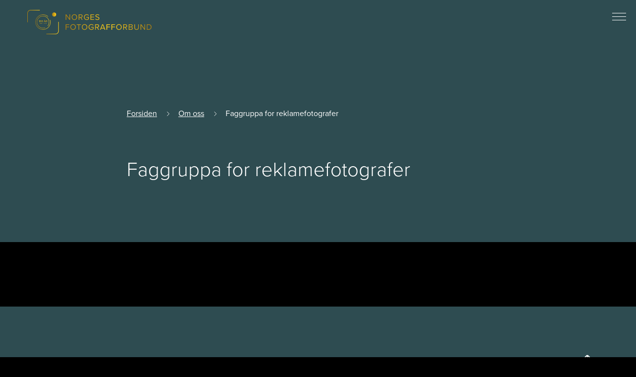

--- FILE ---
content_type: text/html; charset=UTF-8
request_url: https://fotografforbundet.no/om-oss/faggruppa-for-reklamefotografer/
body_size: 40757
content:

<!DOCTYPE html>
<html lang="nb-NO">
<head>
    <meta charset="UTF-8">
    <meta name="viewport" content="width=device-width, initial-scale=1">
    <link rel="profile" href="http://gmpg.org/xfn/11">

    <link rel="stylesheet" href="https://use.typekit.net/kvr6ozg.css">
  
    <style>
    #search-text-input{
    border-top:thin solid  #e5e5e5;
    border-right:thin solid #e5e5e5;
    border-bottom:0;
    border-left:thin solid  #e5e5e5;
    box-shadow:0px 1px 1px 1px #e5e5e5;
    float:left;
    height:17px;
    margin:.8em 0 0 .5em; 
    outline:0;
    padding:.4em 0 .4em .6em; 
    width:183px; 
}
   
#button-holder{
    background-color:#f1f1f1;
    border-top:thin solid #e5e5e5;
    box-shadow:1px 1px 1px 1px #e5e5e5;
    cursor:pointer;
    float:left;
    height:27px;
    margin:11px 0 0 0;
    text-align:center;
    width:50px;
}
   
#button-holder img{
    margin:4px;
    width:20px; 
}
</style>

    <meta name='robots' content='index, follow, max-image-preview:large, max-snippet:-1, max-video-preview:-1' />
<link rel="alternate" hreflang="no" href="https://fotografforbundet.no/om-oss/faggruppa-for-reklamefotografer/" />
<link rel="alternate" hreflang="x-default" href="https://fotografforbundet.no/om-oss/faggruppa-for-reklamefotografer/" />

	<!-- This site is optimized with the Yoast SEO plugin v26.8 - https://yoast.com/product/yoast-seo-wordpress/ -->
	<title>Faggruppa for reklamefotografer - Norges Fotografforbund</title>
	<link rel="canonical" href="https://fotografforbundet.no/om-oss/faggruppa-for-reklamefotografer/" />
	<meta property="og:locale" content="nb_NO" />
	<meta property="og:type" content="article" />
	<meta property="og:title" content="Faggruppa for reklamefotografer - Norges Fotografforbund" />
	<meta property="og:url" content="https://fotografforbundet.no/om-oss/faggruppa-for-reklamefotografer/" />
	<meta property="og:site_name" content="Norges Fotografforbund" />
	<meta property="article:modified_time" content="2022-10-04T12:36:39+00:00" />
	<meta name="twitter:card" content="summary_large_image" />
	<script type="application/ld+json" class="yoast-schema-graph">{"@context":"https://schema.org","@graph":[{"@type":"WebPage","@id":"https://fotografforbundet.no/om-oss/faggruppa-for-reklamefotografer/","url":"https://fotografforbundet.no/om-oss/faggruppa-for-reklamefotografer/","name":"Faggruppa for reklamefotografer - Norges Fotografforbund","isPartOf":{"@id":"https://fotografforbundet.no/#website"},"datePublished":"2022-10-04T12:36:21+00:00","dateModified":"2022-10-04T12:36:39+00:00","breadcrumb":{"@id":"https://fotografforbundet.no/om-oss/faggruppa-for-reklamefotografer/#breadcrumb"},"inLanguage":"nb-NO","potentialAction":[{"@type":"ReadAction","target":["https://fotografforbundet.no/om-oss/faggruppa-for-reklamefotografer/"]}]},{"@type":"BreadcrumbList","@id":"https://fotografforbundet.no/om-oss/faggruppa-for-reklamefotografer/#breadcrumb","itemListElement":[{"@type":"ListItem","position":1,"name":"Forsiden","item":"https://fotografforbundet.no/"},{"@type":"ListItem","position":2,"name":"Om oss","item":"https://fotografforbundet.no/om-oss/"},{"@type":"ListItem","position":3,"name":"Faggruppa for reklamefotografer"}]},{"@type":"WebSite","@id":"https://fotografforbundet.no/#website","url":"https://fotografforbundet.no/","name":"Norges Fotografforbund","description":"","publisher":{"@id":"https://fotografforbundet.no/#organization"},"potentialAction":[{"@type":"SearchAction","target":{"@type":"EntryPoint","urlTemplate":"https://fotografforbundet.no/?s={search_term_string}"},"query-input":{"@type":"PropertyValueSpecification","valueRequired":true,"valueName":"search_term_string"}}],"inLanguage":"nb-NO"},{"@type":"Organization","@id":"https://fotografforbundet.no/#organization","name":"Norges Fotografforbund","url":"https://fotografforbundet.no/","logo":{"@type":"ImageObject","inLanguage":"nb-NO","@id":"https://fotografforbundet.no/#/schema/logo/image/","url":"https://fotografforbundet.no/wp-content/uploads/NFF_sekundaer_jubileum-svg.svg","contentUrl":"https://fotografforbundet.no/wp-content/uploads/NFF_sekundaer_jubileum-svg.svg","caption":"Norges Fotografforbund"},"image":{"@id":"https://fotografforbundet.no/#/schema/logo/image/"}}]}</script>
	<!-- / Yoast SEO plugin. -->


<link rel='dns-prefetch' href='//code.jquery.com' />
<link rel="alternate" type="application/rss+xml" title="Norges Fotografforbund &raquo; strøm" href="https://fotografforbundet.no/feed/" />
<link rel="alternate" type="application/rss+xml" title="Norges Fotografforbund &raquo; kommentarstrøm" href="https://fotografforbundet.no/comments/feed/" />
<link rel="alternate" title="oEmbed (JSON)" type="application/json+oembed" href="https://fotografforbundet.no/wp-json/oembed/1.0/embed?url=https%3A%2F%2Ffotografforbundet.no%2Fom-oss%2Ffaggruppa-for-reklamefotografer%2F" />
<link rel="alternate" title="oEmbed (XML)" type="text/xml+oembed" href="https://fotografforbundet.no/wp-json/oembed/1.0/embed?url=https%3A%2F%2Ffotografforbundet.no%2Fom-oss%2Ffaggruppa-for-reklamefotografer%2F&#038;format=xml" />
<style id='wp-img-auto-sizes-contain-inline-css' type='text/css'>
img:is([sizes=auto i],[sizes^="auto," i]){contain-intrinsic-size:3000px 1500px}
/*# sourceURL=wp-img-auto-sizes-contain-inline-css */
</style>
<link rel='stylesheet' id='formidable-css' href='https://fotografforbundet.no/wp-content/plugins/formidable/css/formidableforms.css?ver=115845' type='text/css' media='all' />
<style id='classic-theme-styles-inline-css' type='text/css'>
/*! This file is auto-generated */
.wp-block-button__link{color:#fff;background-color:#32373c;border-radius:9999px;box-shadow:none;text-decoration:none;padding:calc(.667em + 2px) calc(1.333em + 2px);font-size:1.125em}.wp-block-file__button{background:#32373c;color:#fff;text-decoration:none}
/*# sourceURL=/wp-includes/css/classic-themes.min.css */
</style>
<link rel='stylesheet' id='wpml-legacy-horizontal-list-0-css' href='https://fotografforbundet.no/wp-content/plugins/sitepress-multilingual-cms/templates/language-switchers/legacy-list-horizontal/style.min.css?ver=1' type='text/css' media='all' />
<script type="text/javascript" id="wpml-cookie-js-extra">
/* <![CDATA[ */
var wpml_cookies = {"wp-wpml_current_language":{"value":"no","expires":1,"path":"/"}};
var wpml_cookies = {"wp-wpml_current_language":{"value":"no","expires":1,"path":"/"}};
//# sourceURL=wpml-cookie-js-extra
/* ]]> */
</script>
<script type="text/javascript" src="https://fotografforbundet.no/wp-content/plugins/sitepress-multilingual-cms/res/js/cookies/language-cookie.js?ver=486900" id="wpml-cookie-js" defer="defer" data-wp-strategy="defer"></script>
<script type="text/javascript" src="https://code.jquery.com/jquery-3.6.0.min.js?ver=6.9" id="jQuery-js"></script>
<link rel="https://api.w.org/" href="https://fotografforbundet.no/wp-json/" /><link rel="alternate" title="JSON" type="application/json" href="https://fotografforbundet.no/wp-json/wp/v2/pages/33428" /><link rel="EditURI" type="application/rsd+xml" title="RSD" href="https://fotografforbundet.no/xmlrpc.php?rsd" />
<link rel='shortlink' href='https://fotografforbundet.no/?p=33428' />
<meta name="generator" content="WPML ver:4.8.6 stt:1,38;" />
<style>
    html {
      touch-action: manipulation;
    }
  </style><script>document.documentElement.className += " js";</script>
<script type="text/javascript">
           var ajaxurl = "https://fotografforbundet.no/wp-admin/admin-ajax.php";
         </script><link rel="icon" href="https://fotografforbundet.no/wp-content/uploads/cropped-favicon-1-32x32.png" sizes="32x32" />
<link rel="icon" href="https://fotografforbundet.no/wp-content/uploads/cropped-favicon-1-192x192.png" sizes="192x192" />
<link rel="apple-touch-icon" href="https://fotografforbundet.no/wp-content/uploads/cropped-favicon-1-180x180.png" />
<meta name="msapplication-TileImage" content="https://fotografforbundet.no/wp-content/uploads/cropped-favicon-1-270x270.png" />
		<style type="text/css" id="wp-custom-css">
			section.content .wrapper img {
	max-width: 100%;
	height: auto;
}		</style>
		<style>/*! normalize.css v8.0.1 | MIT License | github.com/necolas/normalize.css */html{line-height:1.15;-webkit-text-size-adjust:100%}body{margin:0}main{display:block}h1{font-size:2em;margin:0.67em 0}hr{-webkit-box-sizing:content-box;box-sizing:content-box;height:0;overflow:visible}pre{font-family:monospace,monospace;font-size:1em}a{background-color:transparent}abbr[title]{border-bottom:none;text-decoration:underline;-webkit-text-decoration:underline dotted;text-decoration:underline dotted}b,strong{font-weight:bolder}code,kbd,samp{font-family:monospace,monospace;font-size:1em}small{font-size:80%}sub,sup{font-size:75%;line-height:0;position:relative;vertical-align:baseline}sub{bottom:-0.25em}sup{top:-0.5em}img{border-style:none}button,input,optgroup,select,textarea{font-family:inherit;font-size:100%;line-height:1.15;margin:0}button,input{overflow:visible}button,select{text-transform:none}[type=button],[type=reset],[type=submit],button{-webkit-appearance:button}[type=button]::-moz-focus-inner,[type=reset]::-moz-focus-inner,[type=submit]::-moz-focus-inner,button::-moz-focus-inner{border-style:none;padding:0}[type=button]:-moz-focusring,[type=reset]:-moz-focusring,[type=submit]:-moz-focusring,button:-moz-focusring{outline:1px dotted ButtonText}fieldset{padding:0.35em 0.75em 0.625em}legend{-webkit-box-sizing:border-box;box-sizing:border-box;color:inherit;display:table;max-width:100%;padding:0;white-space:normal}progress{vertical-align:baseline}textarea{overflow:auto}[type=checkbox],[type=radio]{-webkit-box-sizing:border-box;box-sizing:border-box;padding:0}[type=number]::-webkit-inner-spin-button,[type=number]::-webkit-outer-spin-button{height:auto}[type=search]{-webkit-appearance:textfield;outline-offset:-2px}[type=search]::-webkit-search-decoration{-webkit-appearance:none}::-webkit-file-upload-button{-webkit-appearance:button;font:inherit}details{display:block}summary{display:list-item}template{display:none}[hidden]{display:none}input[type=search]::-webkit-search-cancel-button,input[type=search]::-webkit-search-decoration,input[type=search]::-webkit-search-results-button,input[type=search]::-webkit-search-results-decoration{-webkit-appearance:none}[class*=" grid"],[class^=grid]{width:100%;max-width:1748px;display:grid;display:-ms-grid;grid-column-gap:1.875rem;grid-row-gap:2.8125rem;margin:0 auto;padding:0 55px}@media screen and (min-width:80em){[class*=" grid"],[class^=grid]{grid-column-gap:1.875rem;grid-row-gap:2.8125rem}}@media screen and (min-width:48em) and (max-width:61.9375em){[class*=" grid"],[class^=grid]{grid-column-gap:1rem;grid-row-gap:1.875rem;padding:0 50px}}@media screen and (max-width:47.9375em){[class*=" grid"],[class^=grid]{grid-column-gap:1.25rem;grid-row-gap:1.25rem;padding:0 26px}}[class*=" grid"].side-padding,[class^=grid].side-padding{padding-left:55px;padding-right:55px}@media screen and (min-width:80em){[class*=" grid"].side-padding,[class^=grid].side-padding{padding-left:55px;padding-right:55px}}@media screen and (min-width:48em) and (max-width:61.9375em){[class*=" grid"].side-padding,[class^=grid].side-padding{padding-left:50px;padding-right:50px}}@media screen and (max-width:47.9375em){[class*=" grid"].side-padding,[class^=grid].side-padding{padding-left:26px;padding-right:26px}}[class*=" grid"].side-margin,[class^=grid].side-margin{margin-left:55px;margin-right:55px;width:calc(100% - 55px * 2)}@media screen and (min-width:80em){[class*=" grid"].side-margin,[class^=grid].side-margin{margin-left:55px;margin-right:55px}}@media screen and (min-width:48em) and (max-width:61.9375em){[class*=" grid"].side-margin,[class^=grid].side-margin{margin-left:50px;margin-right:50px}}@media screen and (max-width:47.9375em){[class*=" grid"].side-margin,[class^=grid].side-margin{margin-left:26px;margin-right:26px}}[class*=" grid"].padding,[class^=grid].padding{padding:55px}@media screen and (min-width:80em){[class*=" grid"].padding,[class^=grid].padding{padding:55px}}@media screen and (min-width:48em) and (max-width:61.9375em){[class*=" grid"].padding,[class^=grid].padding{padding:50px}}@media screen and (max-width:47.9375em){[class*=" grid"].padding,[class^=grid].padding{padding:26px}}[class*=" grid"].margin,[class^=grid].margin{margin:55px;width:calc(100% - 55px * 2)}@media screen and (min-width:80em){[class*=" grid"].margin,[class^=grid].margin{margin:55px}}@media screen and (min-width:48em) and (max-width:61.9375em){[class*=" grid"].margin,[class^=grid].margin{margin:50px}}@media screen and (max-width:47.9375em){[class*=" grid"].margin,[class^=grid].margin{margin:26px}}[class*=" grid"].col,[class^=grid].col{grid-auto-flow:column}[class*=" grid"].row,[class^=grid].row{grid-auto-flow:row}@media screen and (min-width:80em) and (max-width:99.9375em){[class*=" grid"].xl-col,[class^=grid].xl-col{grid-auto-flow:column}[class*=" grid"].xl-row,[class^=grid].xl-row{grid-auto-flow:row}}@media screen and (min-width:48em) and (max-width:61.9375em){[class*=" grid"].m-col,[class^=grid].m-col{grid-auto-flow:column}[class*=" grid"].m-row,[class^=grid].m-row{grid-auto-flow:row}}@media screen and (max-width:47.9375em){[class*=" grid"].s-col,[class^=grid].s-col{grid-auto-flow:column}[class*=" grid"].s-row,[class^=grid].s-row{grid-auto-flow:row}}[class*=" grid"].full,[class^=grid].full{max-width:none}.grid-1{-ms-grid-columns:(minmax(0,1fr))[1];grid-template-columns:repeat(1,minmax(0,1fr))}.grid-1 *{max-width:100%}.grid-1.auto{-ms-grid-columns:(auto)[1]!important;grid-template-columns:repeat(1,auto)!important}.grid-col-1{-ms-grid-columns:(minmax(0,1fr))[1];grid-template-columns:repeat(1,minmax(0,1fr))}.grid-col-1 *{max-width:100%;overflow:hidden}.grid-col-1.auto{-ms-grid-columns:(auto)[1]!important;grid-template-columns:repeat(1,auto)!important}.grid-row-1{-ms-grid-rows:(minmax(0,1fr))[1];grid-template-rows:repeat(1,minmax(0,1fr))}.grid-row-1 *{max-width:100%;overflow:hidden}.grid-row-1.auto{-ms-grid-columns:(auto)[1]!important;grid-template-columns:repeat(1,auto)!important}.grid-2{-ms-grid-columns:(minmax(0,1fr))[2];grid-template-columns:repeat(2,minmax(0,1fr))}.grid-2 *{max-width:100%}.grid-2.auto{-ms-grid-columns:(auto)[2]!important;grid-template-columns:repeat(2,auto)!important}.grid-col-2{-ms-grid-columns:(minmax(0,1fr))[2];grid-template-columns:repeat(2,minmax(0,1fr))}.grid-col-2 *{max-width:100%;overflow:hidden}.grid-col-2.auto{-ms-grid-columns:(auto)[2]!important;grid-template-columns:repeat(2,auto)!important}.grid-row-2{-ms-grid-rows:(minmax(0,1fr))[2];grid-template-rows:repeat(2,minmax(0,1fr))}.grid-row-2 *{max-width:100%;overflow:hidden}.grid-row-2.auto{-ms-grid-columns:(auto)[2]!important;grid-template-columns:repeat(2,auto)!important}.grid-3{-ms-grid-columns:(minmax(0,1fr))[3];grid-template-columns:repeat(3,minmax(0,1fr))}.grid-3 *{max-width:100%}.grid-3.auto{-ms-grid-columns:(auto)[3]!important;grid-template-columns:repeat(3,auto)!important}.grid-col-3{-ms-grid-columns:(minmax(0,1fr))[3];grid-template-columns:repeat(3,minmax(0,1fr))}.grid-col-3 *{max-width:100%;overflow:hidden}.grid-col-3.auto{-ms-grid-columns:(auto)[3]!important;grid-template-columns:repeat(3,auto)!important}.grid-row-3{-ms-grid-rows:(minmax(0,1fr))[3];grid-template-rows:repeat(3,minmax(0,1fr))}.grid-row-3 *{max-width:100%;overflow:hidden}.grid-row-3.auto{-ms-grid-columns:(auto)[3]!important;grid-template-columns:repeat(3,auto)!important}.grid-4{-ms-grid-columns:(minmax(0,1fr))[4];grid-template-columns:repeat(4,minmax(0,1fr))}.grid-4 *{max-width:100%}.grid-4.auto{-ms-grid-columns:(auto)[4]!important;grid-template-columns:repeat(4,auto)!important}.grid-col-4{-ms-grid-columns:(minmax(0,1fr))[4];grid-template-columns:repeat(4,minmax(0,1fr))}.grid-col-4 *{max-width:100%;overflow:hidden}.grid-col-4.auto{-ms-grid-columns:(auto)[4]!important;grid-template-columns:repeat(4,auto)!important}.grid-row-4{-ms-grid-rows:(minmax(0,1fr))[4];grid-template-rows:repeat(4,minmax(0,1fr))}.grid-row-4 *{max-width:100%;overflow:hidden}.grid-row-4.auto{-ms-grid-columns:(auto)[4]!important;grid-template-columns:repeat(4,auto)!important}.grid-5{-ms-grid-columns:(minmax(0,1fr))[5];grid-template-columns:repeat(5,minmax(0,1fr))}.grid-5 *{max-width:100%}.grid-5.auto{-ms-grid-columns:(auto)[5]!important;grid-template-columns:repeat(5,auto)!important}.grid-col-5{-ms-grid-columns:(minmax(0,1fr))[5];grid-template-columns:repeat(5,minmax(0,1fr))}.grid-col-5 *{max-width:100%;overflow:hidden}.grid-col-5.auto{-ms-grid-columns:(auto)[5]!important;grid-template-columns:repeat(5,auto)!important}.grid-row-5{-ms-grid-rows:(minmax(0,1fr))[5];grid-template-rows:repeat(5,minmax(0,1fr))}.grid-row-5 *{max-width:100%;overflow:hidden}.grid-row-5.auto{-ms-grid-columns:(auto)[5]!important;grid-template-columns:repeat(5,auto)!important}.grid-6{-ms-grid-columns:(minmax(0,1fr))[6];grid-template-columns:repeat(6,minmax(0,1fr))}.grid-6 *{max-width:100%}.grid-6.auto{-ms-grid-columns:(auto)[6]!important;grid-template-columns:repeat(6,auto)!important}.grid-col-6{-ms-grid-columns:(minmax(0,1fr))[6];grid-template-columns:repeat(6,minmax(0,1fr))}.grid-col-6 *{max-width:100%;overflow:hidden}.grid-col-6.auto{-ms-grid-columns:(auto)[6]!important;grid-template-columns:repeat(6,auto)!important}.grid-row-6{-ms-grid-rows:(minmax(0,1fr))[6];grid-template-rows:repeat(6,minmax(0,1fr))}.grid-row-6 *{max-width:100%;overflow:hidden}.grid-row-6.auto{-ms-grid-columns:(auto)[6]!important;grid-template-columns:repeat(6,auto)!important}.grid-7{-ms-grid-columns:(minmax(0,1fr))[7];grid-template-columns:repeat(7,minmax(0,1fr))}.grid-7 *{max-width:100%}.grid-7.auto{-ms-grid-columns:(auto)[7]!important;grid-template-columns:repeat(7,auto)!important}.grid-col-7{-ms-grid-columns:(minmax(0,1fr))[7];grid-template-columns:repeat(7,minmax(0,1fr))}.grid-col-7 *{max-width:100%;overflow:hidden}.grid-col-7.auto{-ms-grid-columns:(auto)[7]!important;grid-template-columns:repeat(7,auto)!important}.grid-row-7{-ms-grid-rows:(minmax(0,1fr))[7];grid-template-rows:repeat(7,minmax(0,1fr))}.grid-row-7 *{max-width:100%;overflow:hidden}.grid-row-7.auto{-ms-grid-columns:(auto)[7]!important;grid-template-columns:repeat(7,auto)!important}.grid-8{-ms-grid-columns:(minmax(0,1fr))[8];grid-template-columns:repeat(8,minmax(0,1fr))}.grid-8 *{max-width:100%}.grid-8.auto{-ms-grid-columns:(auto)[8]!important;grid-template-columns:repeat(8,auto)!important}.grid-col-8{-ms-grid-columns:(minmax(0,1fr))[8];grid-template-columns:repeat(8,minmax(0,1fr))}.grid-col-8 *{max-width:100%;overflow:hidden}.grid-col-8.auto{-ms-grid-columns:(auto)[8]!important;grid-template-columns:repeat(8,auto)!important}.grid-row-8{-ms-grid-rows:(minmax(0,1fr))[8];grid-template-rows:repeat(8,minmax(0,1fr))}.grid-row-8 *{max-width:100%;overflow:hidden}.grid-row-8.auto{-ms-grid-columns:(auto)[8]!important;grid-template-columns:repeat(8,auto)!important}.grid-9{-ms-grid-columns:(minmax(0,1fr))[9];grid-template-columns:repeat(9,minmax(0,1fr))}.grid-9 *{max-width:100%}.grid-9.auto{-ms-grid-columns:(auto)[9]!important;grid-template-columns:repeat(9,auto)!important}.grid-col-9{-ms-grid-columns:(minmax(0,1fr))[9];grid-template-columns:repeat(9,minmax(0,1fr))}.grid-col-9 *{max-width:100%;overflow:hidden}.grid-col-9.auto{-ms-grid-columns:(auto)[9]!important;grid-template-columns:repeat(9,auto)!important}.grid-row-9{-ms-grid-rows:(minmax(0,1fr))[9];grid-template-rows:repeat(9,minmax(0,1fr))}.grid-row-9 *{max-width:100%;overflow:hidden}.grid-row-9.auto{-ms-grid-columns:(auto)[9]!important;grid-template-columns:repeat(9,auto)!important}.grid-10{-ms-grid-columns:(minmax(0,1fr))[10];grid-template-columns:repeat(10,minmax(0,1fr))}.grid-10 *{max-width:100%}.grid-10.auto{-ms-grid-columns:(auto)[10]!important;grid-template-columns:repeat(10,auto)!important}.grid-col-10{-ms-grid-columns:(minmax(0,1fr))[10];grid-template-columns:repeat(10,minmax(0,1fr))}.grid-col-10 *{max-width:100%;overflow:hidden}.grid-col-10.auto{-ms-grid-columns:(auto)[10]!important;grid-template-columns:repeat(10,auto)!important}.grid-row-10{-ms-grid-rows:(minmax(0,1fr))[10];grid-template-rows:repeat(10,minmax(0,1fr))}.grid-row-10 *{max-width:100%;overflow:hidden}.grid-row-10.auto{-ms-grid-columns:(auto)[10]!important;grid-template-columns:repeat(10,auto)!important}.grid-11{-ms-grid-columns:(minmax(0,1fr))[11];grid-template-columns:repeat(11,minmax(0,1fr))}.grid-11 *{max-width:100%}.grid-11.auto{-ms-grid-columns:(auto)[11]!important;grid-template-columns:repeat(11,auto)!important}.grid-col-11{-ms-grid-columns:(minmax(0,1fr))[11];grid-template-columns:repeat(11,minmax(0,1fr))}.grid-col-11 *{max-width:100%;overflow:hidden}.grid-col-11.auto{-ms-grid-columns:(auto)[11]!important;grid-template-columns:repeat(11,auto)!important}.grid-row-11{-ms-grid-rows:(minmax(0,1fr))[11];grid-template-rows:repeat(11,minmax(0,1fr))}.grid-row-11 *{max-width:100%;overflow:hidden}.grid-row-11.auto{-ms-grid-columns:(auto)[11]!important;grid-template-columns:repeat(11,auto)!important}.grid-12{-ms-grid-columns:(minmax(0,1fr))[12];grid-template-columns:repeat(12,minmax(0,1fr))}.grid-12 *{max-width:100%}.grid-12.auto{-ms-grid-columns:(auto)[12]!important;grid-template-columns:repeat(12,auto)!important}.grid-col-12{-ms-grid-columns:(minmax(0,1fr))[12];grid-template-columns:repeat(12,minmax(0,1fr))}.grid-col-12 *{max-width:100%;overflow:hidden}.grid-col-12.auto{-ms-grid-columns:(auto)[12]!important;grid-template-columns:repeat(12,auto)!important}.grid-row-12{-ms-grid-rows:(minmax(0,1fr))[12];grid-template-rows:repeat(12,minmax(0,1fr))}.grid-row-12 *{max-width:100%;overflow:hidden}.grid-row-12.auto{-ms-grid-columns:(auto)[12]!important;grid-template-columns:repeat(12,auto)!important}@media screen and (min-width:80em) and (max-width:99.9375em){.grid-xl-1{-ms-grid-columns:(minmax(0,1fr))[1];grid-template-columns:repeat(1,minmax(0,1fr));grid-auto-flow:unset!important}.grid-xl-1 *{max-width:100%}.grid-xl-1.auto{-ms-grid-columns:(auto)[1]!important;grid-template-columns:repeat(1,auto)!important}.grid-xl-1>*{width:100%!important}.grid-col-xl-1{-ms-grid-columns:(minmax(0,1fr))[1];grid-template-columns:repeat(1,minmax(0,1fr));grid-auto-flow:unset!important}.grid-col-xl-1 *{max-width:100%;overflow:hidden}.grid-col-xl-1.auto{-ms-grid-columns:(auto)[1]!important;grid-template-columns:repeat(1,auto)!important}.grid-col-xl-1>*{width:100%!important}.grid-row-xl-1{-ms-grid-rows:(minmax(0,1fr))[1];grid-template-rows:repeat(1,minmax(0,1fr));grid-auto-flow:unset!important}.grid-row-xl-1 *{max-width:100%;overflow:hidden}.grid-row-xl-1.auto{-ms-grid-columns:(auto)[1]!important;grid-template-columns:repeat(1,auto)!important}.grid-row-xl-1>*{width:100%!important}}@media screen and (min-width:48em) and (max-width:61.9375em){.grid-m-1{-ms-grid-columns:(minmax(0,1fr))[1];grid-template-columns:repeat(1,minmax(0,1fr));grid-auto-flow:unset!important}.grid-m-1 *{max-width:100%}.grid-m-1.auto{-ms-grid-columns:(auto)[1]!important;grid-template-columns:repeat(1,auto)!important}.grid-m-1>*{width:100%!important}.grid-col-m-1{-ms-grid-columns:(minmax(0,1fr))[1];grid-template-columns:repeat(1,minmax(0,1fr));grid-auto-flow:unset!important}.grid-col-m-1 *{max-width:100%;overflow:hidden}.grid-col-m-1.auto{-ms-grid-columns:(auto)[1]!important;grid-template-columns:repeat(1,auto)!important}.grid-col-m-1>*{width:100%!important}.grid-row-m-1{-ms-grid-rows:(minmax(0,1fr))[1];grid-template-rows:repeat(1,minmax(0,1fr));grid-auto-flow:unset!important}.grid-row-m-1 *{max-width:100%;overflow:hidden}.grid-row-m-1.auto{-ms-grid-columns:(auto)[1]!important;grid-template-columns:repeat(1,auto)!important}.grid-row-m-1>*{width:100%!important}}@media screen and (max-width:47.9375em){.grid-s-1{-ms-grid-columns:(minmax(0,1fr))[1];grid-template-columns:repeat(1,minmax(0,1fr));grid-auto-flow:unset!important}.grid-s-1 *{max-width:100%}.grid-s-1.auto{-ms-grid-columns:(auto)[1]!important;grid-template-columns:repeat(1,auto)!important}.grid-s-1>*{width:100%!important}.grid-col-s-1{-ms-grid-columns:(minmax(0,1fr))[1];grid-template-columns:repeat(1,minmax(0,1fr));grid-auto-flow:unset!important}.grid-col-s-1 *{max-width:100%;overflow:hidden}.grid-col-s-1.auto{-ms-grid-columns:(auto)[1]!important;grid-template-columns:repeat(1,auto)!important}.grid-col-s-1>*{width:100%!important}.grid-row-s-1{-ms-grid-rows:(minmax(0,1fr))[1];grid-template-rows:repeat(1,minmax(0,1fr));grid-auto-flow:unset!important}.grid-row-s-1 *{max-width:100%;overflow:hidden}.grid-row-s-1.auto{-ms-grid-columns:(auto)[1]!important;grid-template-columns:repeat(1,auto)!important}.grid-row-s-1>*{width:100%!important}}@media screen and (min-width:80em) and (max-width:99.9375em){.grid-xl-2{-ms-grid-columns:(minmax(0,1fr))[2];grid-template-columns:repeat(2,minmax(0,1fr));grid-auto-flow:unset!important}.grid-xl-2 *{max-width:100%}.grid-xl-2.auto{-ms-grid-columns:(auto)[2]!important;grid-template-columns:repeat(2,auto)!important}.grid-xl-2>*{width:100%!important}.grid-col-xl-2{-ms-grid-columns:(minmax(0,1fr))[2];grid-template-columns:repeat(2,minmax(0,1fr));grid-auto-flow:unset!important}.grid-col-xl-2 *{max-width:100%;overflow:hidden}.grid-col-xl-2.auto{-ms-grid-columns:(auto)[2]!important;grid-template-columns:repeat(2,auto)!important}.grid-col-xl-2>*{width:100%!important}.grid-row-xl-2{-ms-grid-rows:(minmax(0,1fr))[2];grid-template-rows:repeat(2,minmax(0,1fr));grid-auto-flow:unset!important}.grid-row-xl-2 *{max-width:100%;overflow:hidden}.grid-row-xl-2.auto{-ms-grid-columns:(auto)[2]!important;grid-template-columns:repeat(2,auto)!important}.grid-row-xl-2>*{width:100%!important}}@media screen and (min-width:48em) and (max-width:61.9375em){.grid-m-2{-ms-grid-columns:(minmax(0,1fr))[2];grid-template-columns:repeat(2,minmax(0,1fr));grid-auto-flow:unset!important}.grid-m-2 *{max-width:100%}.grid-m-2.auto{-ms-grid-columns:(auto)[2]!important;grid-template-columns:repeat(2,auto)!important}.grid-m-2>*{width:100%!important}.grid-col-m-2{-ms-grid-columns:(minmax(0,1fr))[2];grid-template-columns:repeat(2,minmax(0,1fr));grid-auto-flow:unset!important}.grid-col-m-2 *{max-width:100%;overflow:hidden}.grid-col-m-2.auto{-ms-grid-columns:(auto)[2]!important;grid-template-columns:repeat(2,auto)!important}.grid-col-m-2>*{width:100%!important}.grid-row-m-2{-ms-grid-rows:(minmax(0,1fr))[2];grid-template-rows:repeat(2,minmax(0,1fr));grid-auto-flow:unset!important}.grid-row-m-2 *{max-width:100%;overflow:hidden}.grid-row-m-2.auto{-ms-grid-columns:(auto)[2]!important;grid-template-columns:repeat(2,auto)!important}.grid-row-m-2>*{width:100%!important}}@media screen and (max-width:47.9375em){.grid-s-2{-ms-grid-columns:(minmax(0,1fr))[2];grid-template-columns:repeat(2,minmax(0,1fr));grid-auto-flow:unset!important}.grid-s-2 *{max-width:100%}.grid-s-2.auto{-ms-grid-columns:(auto)[2]!important;grid-template-columns:repeat(2,auto)!important}.grid-s-2>*{width:100%!important}.grid-col-s-2{-ms-grid-columns:(minmax(0,1fr))[2];grid-template-columns:repeat(2,minmax(0,1fr));grid-auto-flow:unset!important}.grid-col-s-2 *{max-width:100%;overflow:hidden}.grid-col-s-2.auto{-ms-grid-columns:(auto)[2]!important;grid-template-columns:repeat(2,auto)!important}.grid-col-s-2>*{width:100%!important}.grid-row-s-2{-ms-grid-rows:(minmax(0,1fr))[2];grid-template-rows:repeat(2,minmax(0,1fr));grid-auto-flow:unset!important}.grid-row-s-2 *{max-width:100%;overflow:hidden}.grid-row-s-2.auto{-ms-grid-columns:(auto)[2]!important;grid-template-columns:repeat(2,auto)!important}.grid-row-s-2>*{width:100%!important}}@media screen and (min-width:80em) and (max-width:99.9375em){.grid-xl-3{-ms-grid-columns:(minmax(0,1fr))[3];grid-template-columns:repeat(3,minmax(0,1fr));grid-auto-flow:unset!important}.grid-xl-3 *{max-width:100%}.grid-xl-3.auto{-ms-grid-columns:(auto)[3]!important;grid-template-columns:repeat(3,auto)!important}.grid-xl-3>*{width:100%!important}.grid-col-xl-3{-ms-grid-columns:(minmax(0,1fr))[3];grid-template-columns:repeat(3,minmax(0,1fr));grid-auto-flow:unset!important}.grid-col-xl-3 *{max-width:100%;overflow:hidden}.grid-col-xl-3.auto{-ms-grid-columns:(auto)[3]!important;grid-template-columns:repeat(3,auto)!important}.grid-col-xl-3>*{width:100%!important}.grid-row-xl-3{-ms-grid-rows:(minmax(0,1fr))[3];grid-template-rows:repeat(3,minmax(0,1fr));grid-auto-flow:unset!important}.grid-row-xl-3 *{max-width:100%;overflow:hidden}.grid-row-xl-3.auto{-ms-grid-columns:(auto)[3]!important;grid-template-columns:repeat(3,auto)!important}.grid-row-xl-3>*{width:100%!important}}@media screen and (min-width:48em) and (max-width:61.9375em){.grid-m-3{-ms-grid-columns:(minmax(0,1fr))[3];grid-template-columns:repeat(3,minmax(0,1fr));grid-auto-flow:unset!important}.grid-m-3 *{max-width:100%}.grid-m-3.auto{-ms-grid-columns:(auto)[3]!important;grid-template-columns:repeat(3,auto)!important}.grid-m-3>*{width:100%!important}.grid-col-m-3{-ms-grid-columns:(minmax(0,1fr))[3];grid-template-columns:repeat(3,minmax(0,1fr));grid-auto-flow:unset!important}.grid-col-m-3 *{max-width:100%;overflow:hidden}.grid-col-m-3.auto{-ms-grid-columns:(auto)[3]!important;grid-template-columns:repeat(3,auto)!important}.grid-col-m-3>*{width:100%!important}.grid-row-m-3{-ms-grid-rows:(minmax(0,1fr))[3];grid-template-rows:repeat(3,minmax(0,1fr));grid-auto-flow:unset!important}.grid-row-m-3 *{max-width:100%;overflow:hidden}.grid-row-m-3.auto{-ms-grid-columns:(auto)[3]!important;grid-template-columns:repeat(3,auto)!important}.grid-row-m-3>*{width:100%!important}}@media screen and (max-width:47.9375em){.grid-s-3{-ms-grid-columns:(minmax(0,1fr))[3];grid-template-columns:repeat(3,minmax(0,1fr));grid-auto-flow:unset!important}.grid-s-3 *{max-width:100%}.grid-s-3.auto{-ms-grid-columns:(auto)[3]!important;grid-template-columns:repeat(3,auto)!important}.grid-s-3>*{width:100%!important}.grid-col-s-3{-ms-grid-columns:(minmax(0,1fr))[3];grid-template-columns:repeat(3,minmax(0,1fr));grid-auto-flow:unset!important}.grid-col-s-3 *{max-width:100%;overflow:hidden}.grid-col-s-3.auto{-ms-grid-columns:(auto)[3]!important;grid-template-columns:repeat(3,auto)!important}.grid-col-s-3>*{width:100%!important}.grid-row-s-3{-ms-grid-rows:(minmax(0,1fr))[3];grid-template-rows:repeat(3,minmax(0,1fr));grid-auto-flow:unset!important}.grid-row-s-3 *{max-width:100%;overflow:hidden}.grid-row-s-3.auto{-ms-grid-columns:(auto)[3]!important;grid-template-columns:repeat(3,auto)!important}.grid-row-s-3>*{width:100%!important}}@media screen and (min-width:80em) and (max-width:99.9375em){.grid-xl-4{-ms-grid-columns:(minmax(0,1fr))[4];grid-template-columns:repeat(4,minmax(0,1fr));grid-auto-flow:unset!important}.grid-xl-4 *{max-width:100%}.grid-xl-4.auto{-ms-grid-columns:(auto)[4]!important;grid-template-columns:repeat(4,auto)!important}.grid-xl-4>*{width:100%!important}.grid-col-xl-4{-ms-grid-columns:(minmax(0,1fr))[4];grid-template-columns:repeat(4,minmax(0,1fr));grid-auto-flow:unset!important}.grid-col-xl-4 *{max-width:100%;overflow:hidden}.grid-col-xl-4.auto{-ms-grid-columns:(auto)[4]!important;grid-template-columns:repeat(4,auto)!important}.grid-col-xl-4>*{width:100%!important}.grid-row-xl-4{-ms-grid-rows:(minmax(0,1fr))[4];grid-template-rows:repeat(4,minmax(0,1fr));grid-auto-flow:unset!important}.grid-row-xl-4 *{max-width:100%;overflow:hidden}.grid-row-xl-4.auto{-ms-grid-columns:(auto)[4]!important;grid-template-columns:repeat(4,auto)!important}.grid-row-xl-4>*{width:100%!important}}@media screen and (min-width:48em) and (max-width:61.9375em){.grid-m-4{-ms-grid-columns:(minmax(0,1fr))[4];grid-template-columns:repeat(4,minmax(0,1fr));grid-auto-flow:unset!important}.grid-m-4 *{max-width:100%}.grid-m-4.auto{-ms-grid-columns:(auto)[4]!important;grid-template-columns:repeat(4,auto)!important}.grid-m-4>*{width:100%!important}.grid-col-m-4{-ms-grid-columns:(minmax(0,1fr))[4];grid-template-columns:repeat(4,minmax(0,1fr));grid-auto-flow:unset!important}.grid-col-m-4 *{max-width:100%;overflow:hidden}.grid-col-m-4.auto{-ms-grid-columns:(auto)[4]!important;grid-template-columns:repeat(4,auto)!important}.grid-col-m-4>*{width:100%!important}.grid-row-m-4{-ms-grid-rows:(minmax(0,1fr))[4];grid-template-rows:repeat(4,minmax(0,1fr));grid-auto-flow:unset!important}.grid-row-m-4 *{max-width:100%;overflow:hidden}.grid-row-m-4.auto{-ms-grid-columns:(auto)[4]!important;grid-template-columns:repeat(4,auto)!important}.grid-row-m-4>*{width:100%!important}}@media screen and (max-width:47.9375em){.grid-s-4{-ms-grid-columns:(minmax(0,1fr))[4];grid-template-columns:repeat(4,minmax(0,1fr));grid-auto-flow:unset!important}.grid-s-4 *{max-width:100%}.grid-s-4.auto{-ms-grid-columns:(auto)[4]!important;grid-template-columns:repeat(4,auto)!important}.grid-s-4>*{width:100%!important}.grid-col-s-4{-ms-grid-columns:(minmax(0,1fr))[4];grid-template-columns:repeat(4,minmax(0,1fr));grid-auto-flow:unset!important}.grid-col-s-4 *{max-width:100%;overflow:hidden}.grid-col-s-4.auto{-ms-grid-columns:(auto)[4]!important;grid-template-columns:repeat(4,auto)!important}.grid-col-s-4>*{width:100%!important}.grid-row-s-4{-ms-grid-rows:(minmax(0,1fr))[4];grid-template-rows:repeat(4,minmax(0,1fr));grid-auto-flow:unset!important}.grid-row-s-4 *{max-width:100%;overflow:hidden}.grid-row-s-4.auto{-ms-grid-columns:(auto)[4]!important;grid-template-columns:repeat(4,auto)!important}.grid-row-s-4>*{width:100%!important}}@media screen and (min-width:80em) and (max-width:99.9375em){.grid-xl-5{-ms-grid-columns:(minmax(0,1fr))[5];grid-template-columns:repeat(5,minmax(0,1fr));grid-auto-flow:unset!important}.grid-xl-5 *{max-width:100%}.grid-xl-5.auto{-ms-grid-columns:(auto)[5]!important;grid-template-columns:repeat(5,auto)!important}.grid-xl-5>*{width:100%!important}.grid-col-xl-5{-ms-grid-columns:(minmax(0,1fr))[5];grid-template-columns:repeat(5,minmax(0,1fr));grid-auto-flow:unset!important}.grid-col-xl-5 *{max-width:100%;overflow:hidden}.grid-col-xl-5.auto{-ms-grid-columns:(auto)[5]!important;grid-template-columns:repeat(5,auto)!important}.grid-col-xl-5>*{width:100%!important}.grid-row-xl-5{-ms-grid-rows:(minmax(0,1fr))[5];grid-template-rows:repeat(5,minmax(0,1fr));grid-auto-flow:unset!important}.grid-row-xl-5 *{max-width:100%;overflow:hidden}.grid-row-xl-5.auto{-ms-grid-columns:(auto)[5]!important;grid-template-columns:repeat(5,auto)!important}.grid-row-xl-5>*{width:100%!important}}@media screen and (min-width:48em) and (max-width:61.9375em){.grid-m-5{-ms-grid-columns:(minmax(0,1fr))[5];grid-template-columns:repeat(5,minmax(0,1fr));grid-auto-flow:unset!important}.grid-m-5 *{max-width:100%}.grid-m-5.auto{-ms-grid-columns:(auto)[5]!important;grid-template-columns:repeat(5,auto)!important}.grid-m-5>*{width:100%!important}.grid-col-m-5{-ms-grid-columns:(minmax(0,1fr))[5];grid-template-columns:repeat(5,minmax(0,1fr));grid-auto-flow:unset!important}.grid-col-m-5 *{max-width:100%;overflow:hidden}.grid-col-m-5.auto{-ms-grid-columns:(auto)[5]!important;grid-template-columns:repeat(5,auto)!important}.grid-col-m-5>*{width:100%!important}.grid-row-m-5{-ms-grid-rows:(minmax(0,1fr))[5];grid-template-rows:repeat(5,minmax(0,1fr));grid-auto-flow:unset!important}.grid-row-m-5 *{max-width:100%;overflow:hidden}.grid-row-m-5.auto{-ms-grid-columns:(auto)[5]!important;grid-template-columns:repeat(5,auto)!important}.grid-row-m-5>*{width:100%!important}}@media screen and (max-width:47.9375em){.grid-s-5{-ms-grid-columns:(minmax(0,1fr))[5];grid-template-columns:repeat(5,minmax(0,1fr));grid-auto-flow:unset!important}.grid-s-5 *{max-width:100%}.grid-s-5.auto{-ms-grid-columns:(auto)[5]!important;grid-template-columns:repeat(5,auto)!important}.grid-s-5>*{width:100%!important}.grid-col-s-5{-ms-grid-columns:(minmax(0,1fr))[5];grid-template-columns:repeat(5,minmax(0,1fr));grid-auto-flow:unset!important}.grid-col-s-5 *{max-width:100%;overflow:hidden}.grid-col-s-5.auto{-ms-grid-columns:(auto)[5]!important;grid-template-columns:repeat(5,auto)!important}.grid-col-s-5>*{width:100%!important}.grid-row-s-5{-ms-grid-rows:(minmax(0,1fr))[5];grid-template-rows:repeat(5,minmax(0,1fr));grid-auto-flow:unset!important}.grid-row-s-5 *{max-width:100%;overflow:hidden}.grid-row-s-5.auto{-ms-grid-columns:(auto)[5]!important;grid-template-columns:repeat(5,auto)!important}.grid-row-s-5>*{width:100%!important}}@media screen and (min-width:80em) and (max-width:99.9375em){.grid-xl-6{-ms-grid-columns:(minmax(0,1fr))[6];grid-template-columns:repeat(6,minmax(0,1fr));grid-auto-flow:unset!important}.grid-xl-6 *{max-width:100%}.grid-xl-6.auto{-ms-grid-columns:(auto)[6]!important;grid-template-columns:repeat(6,auto)!important}.grid-xl-6>*{width:100%!important}.grid-col-xl-6{-ms-grid-columns:(minmax(0,1fr))[6];grid-template-columns:repeat(6,minmax(0,1fr));grid-auto-flow:unset!important}.grid-col-xl-6 *{max-width:100%;overflow:hidden}.grid-col-xl-6.auto{-ms-grid-columns:(auto)[6]!important;grid-template-columns:repeat(6,auto)!important}.grid-col-xl-6>*{width:100%!important}.grid-row-xl-6{-ms-grid-rows:(minmax(0,1fr))[6];grid-template-rows:repeat(6,minmax(0,1fr));grid-auto-flow:unset!important}.grid-row-xl-6 *{max-width:100%;overflow:hidden}.grid-row-xl-6.auto{-ms-grid-columns:(auto)[6]!important;grid-template-columns:repeat(6,auto)!important}.grid-row-xl-6>*{width:100%!important}}@media screen and (min-width:48em) and (max-width:61.9375em){.grid-m-6{-ms-grid-columns:(minmax(0,1fr))[6];grid-template-columns:repeat(6,minmax(0,1fr));grid-auto-flow:unset!important}.grid-m-6 *{max-width:100%}.grid-m-6.auto{-ms-grid-columns:(auto)[6]!important;grid-template-columns:repeat(6,auto)!important}.grid-m-6>*{width:100%!important}.grid-col-m-6{-ms-grid-columns:(minmax(0,1fr))[6];grid-template-columns:repeat(6,minmax(0,1fr));grid-auto-flow:unset!important}.grid-col-m-6 *{max-width:100%;overflow:hidden}.grid-col-m-6.auto{-ms-grid-columns:(auto)[6]!important;grid-template-columns:repeat(6,auto)!important}.grid-col-m-6>*{width:100%!important}.grid-row-m-6{-ms-grid-rows:(minmax(0,1fr))[6];grid-template-rows:repeat(6,minmax(0,1fr));grid-auto-flow:unset!important}.grid-row-m-6 *{max-width:100%;overflow:hidden}.grid-row-m-6.auto{-ms-grid-columns:(auto)[6]!important;grid-template-columns:repeat(6,auto)!important}.grid-row-m-6>*{width:100%!important}}@media screen and (max-width:47.9375em){.grid-s-6{-ms-grid-columns:(minmax(0,1fr))[6];grid-template-columns:repeat(6,minmax(0,1fr));grid-auto-flow:unset!important}.grid-s-6 *{max-width:100%}.grid-s-6.auto{-ms-grid-columns:(auto)[6]!important;grid-template-columns:repeat(6,auto)!important}.grid-s-6>*{width:100%!important}.grid-col-s-6{-ms-grid-columns:(minmax(0,1fr))[6];grid-template-columns:repeat(6,minmax(0,1fr));grid-auto-flow:unset!important}.grid-col-s-6 *{max-width:100%;overflow:hidden}.grid-col-s-6.auto{-ms-grid-columns:(auto)[6]!important;grid-template-columns:repeat(6,auto)!important}.grid-col-s-6>*{width:100%!important}.grid-row-s-6{-ms-grid-rows:(minmax(0,1fr))[6];grid-template-rows:repeat(6,minmax(0,1fr));grid-auto-flow:unset!important}.grid-row-s-6 *{max-width:100%;overflow:hidden}.grid-row-s-6.auto{-ms-grid-columns:(auto)[6]!important;grid-template-columns:repeat(6,auto)!important}.grid-row-s-6>*{width:100%!important}}@media screen and (min-width:80em) and (max-width:99.9375em){.grid-xl-7{-ms-grid-columns:(minmax(0,1fr))[7];grid-template-columns:repeat(7,minmax(0,1fr));grid-auto-flow:unset!important}.grid-xl-7 *{max-width:100%}.grid-xl-7.auto{-ms-grid-columns:(auto)[7]!important;grid-template-columns:repeat(7,auto)!important}.grid-xl-7>*{width:100%!important}.grid-col-xl-7{-ms-grid-columns:(minmax(0,1fr))[7];grid-template-columns:repeat(7,minmax(0,1fr));grid-auto-flow:unset!important}.grid-col-xl-7 *{max-width:100%;overflow:hidden}.grid-col-xl-7.auto{-ms-grid-columns:(auto)[7]!important;grid-template-columns:repeat(7,auto)!important}.grid-col-xl-7>*{width:100%!important}.grid-row-xl-7{-ms-grid-rows:(minmax(0,1fr))[7];grid-template-rows:repeat(7,minmax(0,1fr));grid-auto-flow:unset!important}.grid-row-xl-7 *{max-width:100%;overflow:hidden}.grid-row-xl-7.auto{-ms-grid-columns:(auto)[7]!important;grid-template-columns:repeat(7,auto)!important}.grid-row-xl-7>*{width:100%!important}}@media screen and (min-width:48em) and (max-width:61.9375em){.grid-m-7{-ms-grid-columns:(minmax(0,1fr))[7];grid-template-columns:repeat(7,minmax(0,1fr));grid-auto-flow:unset!important}.grid-m-7 *{max-width:100%}.grid-m-7.auto{-ms-grid-columns:(auto)[7]!important;grid-template-columns:repeat(7,auto)!important}.grid-m-7>*{width:100%!important}.grid-col-m-7{-ms-grid-columns:(minmax(0,1fr))[7];grid-template-columns:repeat(7,minmax(0,1fr));grid-auto-flow:unset!important}.grid-col-m-7 *{max-width:100%;overflow:hidden}.grid-col-m-7.auto{-ms-grid-columns:(auto)[7]!important;grid-template-columns:repeat(7,auto)!important}.grid-col-m-7>*{width:100%!important}.grid-row-m-7{-ms-grid-rows:(minmax(0,1fr))[7];grid-template-rows:repeat(7,minmax(0,1fr));grid-auto-flow:unset!important}.grid-row-m-7 *{max-width:100%;overflow:hidden}.grid-row-m-7.auto{-ms-grid-columns:(auto)[7]!important;grid-template-columns:repeat(7,auto)!important}.grid-row-m-7>*{width:100%!important}}@media screen and (max-width:47.9375em){.grid-s-7{-ms-grid-columns:(minmax(0,1fr))[7];grid-template-columns:repeat(7,minmax(0,1fr));grid-auto-flow:unset!important}.grid-s-7 *{max-width:100%}.grid-s-7.auto{-ms-grid-columns:(auto)[7]!important;grid-template-columns:repeat(7,auto)!important}.grid-s-7>*{width:100%!important}.grid-col-s-7{-ms-grid-columns:(minmax(0,1fr))[7];grid-template-columns:repeat(7,minmax(0,1fr));grid-auto-flow:unset!important}.grid-col-s-7 *{max-width:100%;overflow:hidden}.grid-col-s-7.auto{-ms-grid-columns:(auto)[7]!important;grid-template-columns:repeat(7,auto)!important}.grid-col-s-7>*{width:100%!important}.grid-row-s-7{-ms-grid-rows:(minmax(0,1fr))[7];grid-template-rows:repeat(7,minmax(0,1fr));grid-auto-flow:unset!important}.grid-row-s-7 *{max-width:100%;overflow:hidden}.grid-row-s-7.auto{-ms-grid-columns:(auto)[7]!important;grid-template-columns:repeat(7,auto)!important}.grid-row-s-7>*{width:100%!important}}@media screen and (min-width:80em) and (max-width:99.9375em){.grid-xl-8{-ms-grid-columns:(minmax(0,1fr))[8];grid-template-columns:repeat(8,minmax(0,1fr));grid-auto-flow:unset!important}.grid-xl-8 *{max-width:100%}.grid-xl-8.auto{-ms-grid-columns:(auto)[8]!important;grid-template-columns:repeat(8,auto)!important}.grid-xl-8>*{width:100%!important}.grid-col-xl-8{-ms-grid-columns:(minmax(0,1fr))[8];grid-template-columns:repeat(8,minmax(0,1fr));grid-auto-flow:unset!important}.grid-col-xl-8 *{max-width:100%;overflow:hidden}.grid-col-xl-8.auto{-ms-grid-columns:(auto)[8]!important;grid-template-columns:repeat(8,auto)!important}.grid-col-xl-8>*{width:100%!important}.grid-row-xl-8{-ms-grid-rows:(minmax(0,1fr))[8];grid-template-rows:repeat(8,minmax(0,1fr));grid-auto-flow:unset!important}.grid-row-xl-8 *{max-width:100%;overflow:hidden}.grid-row-xl-8.auto{-ms-grid-columns:(auto)[8]!important;grid-template-columns:repeat(8,auto)!important}.grid-row-xl-8>*{width:100%!important}}@media screen and (min-width:48em) and (max-width:61.9375em){.grid-m-8{-ms-grid-columns:(minmax(0,1fr))[8];grid-template-columns:repeat(8,minmax(0,1fr));grid-auto-flow:unset!important}.grid-m-8 *{max-width:100%}.grid-m-8.auto{-ms-grid-columns:(auto)[8]!important;grid-template-columns:repeat(8,auto)!important}.grid-m-8>*{width:100%!important}.grid-col-m-8{-ms-grid-columns:(minmax(0,1fr))[8];grid-template-columns:repeat(8,minmax(0,1fr));grid-auto-flow:unset!important}.grid-col-m-8 *{max-width:100%;overflow:hidden}.grid-col-m-8.auto{-ms-grid-columns:(auto)[8]!important;grid-template-columns:repeat(8,auto)!important}.grid-col-m-8>*{width:100%!important}.grid-row-m-8{-ms-grid-rows:(minmax(0,1fr))[8];grid-template-rows:repeat(8,minmax(0,1fr));grid-auto-flow:unset!important}.grid-row-m-8 *{max-width:100%;overflow:hidden}.grid-row-m-8.auto{-ms-grid-columns:(auto)[8]!important;grid-template-columns:repeat(8,auto)!important}.grid-row-m-8>*{width:100%!important}}@media screen and (max-width:47.9375em){.grid-s-8{-ms-grid-columns:(minmax(0,1fr))[8];grid-template-columns:repeat(8,minmax(0,1fr));grid-auto-flow:unset!important}.grid-s-8 *{max-width:100%}.grid-s-8.auto{-ms-grid-columns:(auto)[8]!important;grid-template-columns:repeat(8,auto)!important}.grid-s-8>*{width:100%!important}.grid-col-s-8{-ms-grid-columns:(minmax(0,1fr))[8];grid-template-columns:repeat(8,minmax(0,1fr));grid-auto-flow:unset!important}.grid-col-s-8 *{max-width:100%;overflow:hidden}.grid-col-s-8.auto{-ms-grid-columns:(auto)[8]!important;grid-template-columns:repeat(8,auto)!important}.grid-col-s-8>*{width:100%!important}.grid-row-s-8{-ms-grid-rows:(minmax(0,1fr))[8];grid-template-rows:repeat(8,minmax(0,1fr));grid-auto-flow:unset!important}.grid-row-s-8 *{max-width:100%;overflow:hidden}.grid-row-s-8.auto{-ms-grid-columns:(auto)[8]!important;grid-template-columns:repeat(8,auto)!important}.grid-row-s-8>*{width:100%!important}}@media screen and (min-width:80em) and (max-width:99.9375em){.grid-xl-9{-ms-grid-columns:(minmax(0,1fr))[9];grid-template-columns:repeat(9,minmax(0,1fr));grid-auto-flow:unset!important}.grid-xl-9 *{max-width:100%}.grid-xl-9.auto{-ms-grid-columns:(auto)[9]!important;grid-template-columns:repeat(9,auto)!important}.grid-xl-9>*{width:100%!important}.grid-col-xl-9{-ms-grid-columns:(minmax(0,1fr))[9];grid-template-columns:repeat(9,minmax(0,1fr));grid-auto-flow:unset!important}.grid-col-xl-9 *{max-width:100%;overflow:hidden}.grid-col-xl-9.auto{-ms-grid-columns:(auto)[9]!important;grid-template-columns:repeat(9,auto)!important}.grid-col-xl-9>*{width:100%!important}.grid-row-xl-9{-ms-grid-rows:(minmax(0,1fr))[9];grid-template-rows:repeat(9,minmax(0,1fr));grid-auto-flow:unset!important}.grid-row-xl-9 *{max-width:100%;overflow:hidden}.grid-row-xl-9.auto{-ms-grid-columns:(auto)[9]!important;grid-template-columns:repeat(9,auto)!important}.grid-row-xl-9>*{width:100%!important}}@media screen and (min-width:48em) and (max-width:61.9375em){.grid-m-9{-ms-grid-columns:(minmax(0,1fr))[9];grid-template-columns:repeat(9,minmax(0,1fr));grid-auto-flow:unset!important}.grid-m-9 *{max-width:100%}.grid-m-9.auto{-ms-grid-columns:(auto)[9]!important;grid-template-columns:repeat(9,auto)!important}.grid-m-9>*{width:100%!important}.grid-col-m-9{-ms-grid-columns:(minmax(0,1fr))[9];grid-template-columns:repeat(9,minmax(0,1fr));grid-auto-flow:unset!important}.grid-col-m-9 *{max-width:100%;overflow:hidden}.grid-col-m-9.auto{-ms-grid-columns:(auto)[9]!important;grid-template-columns:repeat(9,auto)!important}.grid-col-m-9>*{width:100%!important}.grid-row-m-9{-ms-grid-rows:(minmax(0,1fr))[9];grid-template-rows:repeat(9,minmax(0,1fr));grid-auto-flow:unset!important}.grid-row-m-9 *{max-width:100%;overflow:hidden}.grid-row-m-9.auto{-ms-grid-columns:(auto)[9]!important;grid-template-columns:repeat(9,auto)!important}.grid-row-m-9>*{width:100%!important}}@media screen and (max-width:47.9375em){.grid-s-9{-ms-grid-columns:(minmax(0,1fr))[9];grid-template-columns:repeat(9,minmax(0,1fr));grid-auto-flow:unset!important}.grid-s-9 *{max-width:100%}.grid-s-9.auto{-ms-grid-columns:(auto)[9]!important;grid-template-columns:repeat(9,auto)!important}.grid-s-9>*{width:100%!important}.grid-col-s-9{-ms-grid-columns:(minmax(0,1fr))[9];grid-template-columns:repeat(9,minmax(0,1fr));grid-auto-flow:unset!important}.grid-col-s-9 *{max-width:100%;overflow:hidden}.grid-col-s-9.auto{-ms-grid-columns:(auto)[9]!important;grid-template-columns:repeat(9,auto)!important}.grid-col-s-9>*{width:100%!important}.grid-row-s-9{-ms-grid-rows:(minmax(0,1fr))[9];grid-template-rows:repeat(9,minmax(0,1fr));grid-auto-flow:unset!important}.grid-row-s-9 *{max-width:100%;overflow:hidden}.grid-row-s-9.auto{-ms-grid-columns:(auto)[9]!important;grid-template-columns:repeat(9,auto)!important}.grid-row-s-9>*{width:100%!important}}@media screen and (min-width:80em) and (max-width:99.9375em){.grid-xl-10{-ms-grid-columns:(minmax(0,1fr))[10];grid-template-columns:repeat(10,minmax(0,1fr));grid-auto-flow:unset!important}.grid-xl-10 *{max-width:100%}.grid-xl-10.auto{-ms-grid-columns:(auto)[10]!important;grid-template-columns:repeat(10,auto)!important}.grid-xl-10>*{width:100%!important}.grid-col-xl-10{-ms-grid-columns:(minmax(0,1fr))[10];grid-template-columns:repeat(10,minmax(0,1fr));grid-auto-flow:unset!important}.grid-col-xl-10 *{max-width:100%;overflow:hidden}.grid-col-xl-10.auto{-ms-grid-columns:(auto)[10]!important;grid-template-columns:repeat(10,auto)!important}.grid-col-xl-10>*{width:100%!important}.grid-row-xl-10{-ms-grid-rows:(minmax(0,1fr))[10];grid-template-rows:repeat(10,minmax(0,1fr));grid-auto-flow:unset!important}.grid-row-xl-10 *{max-width:100%;overflow:hidden}.grid-row-xl-10.auto{-ms-grid-columns:(auto)[10]!important;grid-template-columns:repeat(10,auto)!important}.grid-row-xl-10>*{width:100%!important}}@media screen and (min-width:48em) and (max-width:61.9375em){.grid-m-10{-ms-grid-columns:(minmax(0,1fr))[10];grid-template-columns:repeat(10,minmax(0,1fr));grid-auto-flow:unset!important}.grid-m-10 *{max-width:100%}.grid-m-10.auto{-ms-grid-columns:(auto)[10]!important;grid-template-columns:repeat(10,auto)!important}.grid-m-10>*{width:100%!important}.grid-col-m-10{-ms-grid-columns:(minmax(0,1fr))[10];grid-template-columns:repeat(10,minmax(0,1fr));grid-auto-flow:unset!important}.grid-col-m-10 *{max-width:100%;overflow:hidden}.grid-col-m-10.auto{-ms-grid-columns:(auto)[10]!important;grid-template-columns:repeat(10,auto)!important}.grid-col-m-10>*{width:100%!important}.grid-row-m-10{-ms-grid-rows:(minmax(0,1fr))[10];grid-template-rows:repeat(10,minmax(0,1fr));grid-auto-flow:unset!important}.grid-row-m-10 *{max-width:100%;overflow:hidden}.grid-row-m-10.auto{-ms-grid-columns:(auto)[10]!important;grid-template-columns:repeat(10,auto)!important}.grid-row-m-10>*{width:100%!important}}@media screen and (max-width:47.9375em){.grid-s-10{-ms-grid-columns:(minmax(0,1fr))[10];grid-template-columns:repeat(10,minmax(0,1fr));grid-auto-flow:unset!important}.grid-s-10 *{max-width:100%}.grid-s-10.auto{-ms-grid-columns:(auto)[10]!important;grid-template-columns:repeat(10,auto)!important}.grid-s-10>*{width:100%!important}.grid-col-s-10{-ms-grid-columns:(minmax(0,1fr))[10];grid-template-columns:repeat(10,minmax(0,1fr));grid-auto-flow:unset!important}.grid-col-s-10 *{max-width:100%;overflow:hidden}.grid-col-s-10.auto{-ms-grid-columns:(auto)[10]!important;grid-template-columns:repeat(10,auto)!important}.grid-col-s-10>*{width:100%!important}.grid-row-s-10{-ms-grid-rows:(minmax(0,1fr))[10];grid-template-rows:repeat(10,minmax(0,1fr));grid-auto-flow:unset!important}.grid-row-s-10 *{max-width:100%;overflow:hidden}.grid-row-s-10.auto{-ms-grid-columns:(auto)[10]!important;grid-template-columns:repeat(10,auto)!important}.grid-row-s-10>*{width:100%!important}}@media screen and (min-width:80em) and (max-width:99.9375em){.grid-xl-11{-ms-grid-columns:(minmax(0,1fr))[11];grid-template-columns:repeat(11,minmax(0,1fr));grid-auto-flow:unset!important}.grid-xl-11 *{max-width:100%}.grid-xl-11.auto{-ms-grid-columns:(auto)[11]!important;grid-template-columns:repeat(11,auto)!important}.grid-xl-11>*{width:100%!important}.grid-col-xl-11{-ms-grid-columns:(minmax(0,1fr))[11];grid-template-columns:repeat(11,minmax(0,1fr));grid-auto-flow:unset!important}.grid-col-xl-11 *{max-width:100%;overflow:hidden}.grid-col-xl-11.auto{-ms-grid-columns:(auto)[11]!important;grid-template-columns:repeat(11,auto)!important}.grid-col-xl-11>*{width:100%!important}.grid-row-xl-11{-ms-grid-rows:(minmax(0,1fr))[11];grid-template-rows:repeat(11,minmax(0,1fr));grid-auto-flow:unset!important}.grid-row-xl-11 *{max-width:100%;overflow:hidden}.grid-row-xl-11.auto{-ms-grid-columns:(auto)[11]!important;grid-template-columns:repeat(11,auto)!important}.grid-row-xl-11>*{width:100%!important}}@media screen and (min-width:48em) and (max-width:61.9375em){.grid-m-11{-ms-grid-columns:(minmax(0,1fr))[11];grid-template-columns:repeat(11,minmax(0,1fr));grid-auto-flow:unset!important}.grid-m-11 *{max-width:100%}.grid-m-11.auto{-ms-grid-columns:(auto)[11]!important;grid-template-columns:repeat(11,auto)!important}.grid-m-11>*{width:100%!important}.grid-col-m-11{-ms-grid-columns:(minmax(0,1fr))[11];grid-template-columns:repeat(11,minmax(0,1fr));grid-auto-flow:unset!important}.grid-col-m-11 *{max-width:100%;overflow:hidden}.grid-col-m-11.auto{-ms-grid-columns:(auto)[11]!important;grid-template-columns:repeat(11,auto)!important}.grid-col-m-11>*{width:100%!important}.grid-row-m-11{-ms-grid-rows:(minmax(0,1fr))[11];grid-template-rows:repeat(11,minmax(0,1fr));grid-auto-flow:unset!important}.grid-row-m-11 *{max-width:100%;overflow:hidden}.grid-row-m-11.auto{-ms-grid-columns:(auto)[11]!important;grid-template-columns:repeat(11,auto)!important}.grid-row-m-11>*{width:100%!important}}@media screen and (max-width:47.9375em){.grid-s-11{-ms-grid-columns:(minmax(0,1fr))[11];grid-template-columns:repeat(11,minmax(0,1fr));grid-auto-flow:unset!important}.grid-s-11 *{max-width:100%}.grid-s-11.auto{-ms-grid-columns:(auto)[11]!important;grid-template-columns:repeat(11,auto)!important}.grid-s-11>*{width:100%!important}.grid-col-s-11{-ms-grid-columns:(minmax(0,1fr))[11];grid-template-columns:repeat(11,minmax(0,1fr));grid-auto-flow:unset!important}.grid-col-s-11 *{max-width:100%;overflow:hidden}.grid-col-s-11.auto{-ms-grid-columns:(auto)[11]!important;grid-template-columns:repeat(11,auto)!important}.grid-col-s-11>*{width:100%!important}.grid-row-s-11{-ms-grid-rows:(minmax(0,1fr))[11];grid-template-rows:repeat(11,minmax(0,1fr));grid-auto-flow:unset!important}.grid-row-s-11 *{max-width:100%;overflow:hidden}.grid-row-s-11.auto{-ms-grid-columns:(auto)[11]!important;grid-template-columns:repeat(11,auto)!important}.grid-row-s-11>*{width:100%!important}}@media screen and (min-width:80em) and (max-width:99.9375em){.grid-xl-12{-ms-grid-columns:(minmax(0,1fr))[12];grid-template-columns:repeat(12,minmax(0,1fr));grid-auto-flow:unset!important}.grid-xl-12 *{max-width:100%}.grid-xl-12.auto{-ms-grid-columns:(auto)[12]!important;grid-template-columns:repeat(12,auto)!important}.grid-xl-12>*{width:100%!important}.grid-col-xl-12{-ms-grid-columns:(minmax(0,1fr))[12];grid-template-columns:repeat(12,minmax(0,1fr));grid-auto-flow:unset!important}.grid-col-xl-12 *{max-width:100%;overflow:hidden}.grid-col-xl-12.auto{-ms-grid-columns:(auto)[12]!important;grid-template-columns:repeat(12,auto)!important}.grid-col-xl-12>*{width:100%!important}.grid-row-xl-12{-ms-grid-rows:(minmax(0,1fr))[12];grid-template-rows:repeat(12,minmax(0,1fr));grid-auto-flow:unset!important}.grid-row-xl-12 *{max-width:100%;overflow:hidden}.grid-row-xl-12.auto{-ms-grid-columns:(auto)[12]!important;grid-template-columns:repeat(12,auto)!important}.grid-row-xl-12>*{width:100%!important}}@media screen and (min-width:48em) and (max-width:61.9375em){.grid-m-12{-ms-grid-columns:(minmax(0,1fr))[12];grid-template-columns:repeat(12,minmax(0,1fr));grid-auto-flow:unset!important}.grid-m-12 *{max-width:100%}.grid-m-12.auto{-ms-grid-columns:(auto)[12]!important;grid-template-columns:repeat(12,auto)!important}.grid-m-12>*{width:100%!important}.grid-col-m-12{-ms-grid-columns:(minmax(0,1fr))[12];grid-template-columns:repeat(12,minmax(0,1fr));grid-auto-flow:unset!important}.grid-col-m-12 *{max-width:100%;overflow:hidden}.grid-col-m-12.auto{-ms-grid-columns:(auto)[12]!important;grid-template-columns:repeat(12,auto)!important}.grid-col-m-12>*{width:100%!important}.grid-row-m-12{-ms-grid-rows:(minmax(0,1fr))[12];grid-template-rows:repeat(12,minmax(0,1fr));grid-auto-flow:unset!important}.grid-row-m-12 *{max-width:100%;overflow:hidden}.grid-row-m-12.auto{-ms-grid-columns:(auto)[12]!important;grid-template-columns:repeat(12,auto)!important}.grid-row-m-12>*{width:100%!important}}@media screen and (max-width:47.9375em){.grid-s-12{-ms-grid-columns:(minmax(0,1fr))[12];grid-template-columns:repeat(12,minmax(0,1fr));grid-auto-flow:unset!important}.grid-s-12 *{max-width:100%}.grid-s-12.auto{-ms-grid-columns:(auto)[12]!important;grid-template-columns:repeat(12,auto)!important}.grid-s-12>*{width:100%!important}.grid-col-s-12{-ms-grid-columns:(minmax(0,1fr))[12];grid-template-columns:repeat(12,minmax(0,1fr));grid-auto-flow:unset!important}.grid-col-s-12 *{max-width:100%;overflow:hidden}.grid-col-s-12.auto{-ms-grid-columns:(auto)[12]!important;grid-template-columns:repeat(12,auto)!important}.grid-col-s-12>*{width:100%!important}.grid-row-s-12{-ms-grid-rows:(minmax(0,1fr))[12];grid-template-rows:repeat(12,minmax(0,1fr));grid-auto-flow:unset!important}.grid-row-s-12 *{max-width:100%;overflow:hidden}.grid-row-s-12.auto{-ms-grid-columns:(auto)[12]!important;grid-template-columns:repeat(12,auto)!important}.grid-row-s-12>*{width:100%!important}}.cg-0{grid-column-gap:0px}.rg-0{grid-row-gap:0px}.cg-5{grid-column-gap:5px}.rg-5{grid-row-gap:5px}.cg-10{grid-column-gap:10px}.rg-10{grid-row-gap:10px}.cg-15{grid-column-gap:15px}.rg-15{grid-row-gap:15px}.cg-20{grid-column-gap:20px}.rg-20{grid-row-gap:20px}.cg-25{grid-column-gap:25px}.rg-25{grid-row-gap:25px}.cg-30{grid-column-gap:30px}.rg-30{grid-row-gap:30px}.cg-35{grid-column-gap:35px}.rg-35{grid-row-gap:35px}.cg-40{grid-column-gap:40px}.rg-40{grid-row-gap:40px}.cg-45{grid-column-gap:45px}.rg-45{grid-row-gap:45px}.cg-50{grid-column-gap:50px}.rg-50{grid-row-gap:50px}.cg-55{grid-column-gap:55px}.rg-55{grid-row-gap:55px}.cg-60{grid-column-gap:60px}.rg-60{grid-row-gap:60px}.cg-65{grid-column-gap:65px}.rg-65{grid-row-gap:65px}.cg-70{grid-column-gap:70px}.rg-70{grid-row-gap:70px}.cg-75{grid-column-gap:75px}.rg-75{grid-row-gap:75px}.cg-80{grid-column-gap:80px}.rg-80{grid-row-gap:80px}.cg-85{grid-column-gap:85px}.rg-85{grid-row-gap:85px}.cg-90{grid-column-gap:90px}.rg-90{grid-row-gap:90px}.cg-95{grid-column-gap:95px}.rg-95{grid-row-gap:95px}.cg-100{grid-column-gap:100px}.rg-100{grid-row-gap:100px}@media screen and (min-width:80em) and (max-width:99.9375em){.cg-xl-0{grid-column-gap:0px}.rg-xl-0{grid-row-gap:0px}}@media screen and (min-width:48em) and (max-width:61.9375em){.cg-m-0{grid-column-gap:0px}.rg-m-0{grid-row-gap:0px}}@media screen and (max-width:47.9375em){.cg-s-0{grid-column-gap:0px}.rg-s-0{grid-row-gap:0px}}@media screen and (min-width:80em) and (max-width:99.9375em){.cg-xl-5{grid-column-gap:5px}.rg-xl-5{grid-row-gap:5px}}@media screen and (min-width:48em) and (max-width:61.9375em){.cg-m-5{grid-column-gap:5px}.rg-m-5{grid-row-gap:5px}}@media screen and (max-width:47.9375em){.cg-s-5{grid-column-gap:5px}.rg-s-5{grid-row-gap:5px}}@media screen and (min-width:80em) and (max-width:99.9375em){.cg-xl-10{grid-column-gap:10px}.rg-xl-10{grid-row-gap:10px}}@media screen and (min-width:48em) and (max-width:61.9375em){.cg-m-10{grid-column-gap:10px}.rg-m-10{grid-row-gap:10px}}@media screen and (max-width:47.9375em){.cg-s-10{grid-column-gap:10px}.rg-s-10{grid-row-gap:10px}}@media screen and (min-width:80em) and (max-width:99.9375em){.cg-xl-15{grid-column-gap:15px}.rg-xl-15{grid-row-gap:15px}}@media screen and (min-width:48em) and (max-width:61.9375em){.cg-m-15{grid-column-gap:15px}.rg-m-15{grid-row-gap:15px}}@media screen and (max-width:47.9375em){.cg-s-15{grid-column-gap:15px}.rg-s-15{grid-row-gap:15px}}@media screen and (min-width:80em) and (max-width:99.9375em){.cg-xl-20{grid-column-gap:20px}.rg-xl-20{grid-row-gap:20px}}@media screen and (min-width:48em) and (max-width:61.9375em){.cg-m-20{grid-column-gap:20px}.rg-m-20{grid-row-gap:20px}}@media screen and (max-width:47.9375em){.cg-s-20{grid-column-gap:20px}.rg-s-20{grid-row-gap:20px}}@media screen and (min-width:80em) and (max-width:99.9375em){.cg-xl-25{grid-column-gap:25px}.rg-xl-25{grid-row-gap:25px}}@media screen and (min-width:48em) and (max-width:61.9375em){.cg-m-25{grid-column-gap:25px}.rg-m-25{grid-row-gap:25px}}@media screen and (max-width:47.9375em){.cg-s-25{grid-column-gap:25px}.rg-s-25{grid-row-gap:25px}}@media screen and (min-width:80em) and (max-width:99.9375em){.cg-xl-30{grid-column-gap:30px}.rg-xl-30{grid-row-gap:30px}}@media screen and (min-width:48em) and (max-width:61.9375em){.cg-m-30{grid-column-gap:30px}.rg-m-30{grid-row-gap:30px}}@media screen and (max-width:47.9375em){.cg-s-30{grid-column-gap:30px}.rg-s-30{grid-row-gap:30px}}@media screen and (min-width:80em) and (max-width:99.9375em){.cg-xl-35{grid-column-gap:35px}.rg-xl-35{grid-row-gap:35px}}@media screen and (min-width:48em) and (max-width:61.9375em){.cg-m-35{grid-column-gap:35px}.rg-m-35{grid-row-gap:35px}}@media screen and (max-width:47.9375em){.cg-s-35{grid-column-gap:35px}.rg-s-35{grid-row-gap:35px}}@media screen and (min-width:80em) and (max-width:99.9375em){.cg-xl-40{grid-column-gap:40px}.rg-xl-40{grid-row-gap:40px}}@media screen and (min-width:48em) and (max-width:61.9375em){.cg-m-40{grid-column-gap:40px}.rg-m-40{grid-row-gap:40px}}@media screen and (max-width:47.9375em){.cg-s-40{grid-column-gap:40px}.rg-s-40{grid-row-gap:40px}}@media screen and (min-width:80em) and (max-width:99.9375em){.cg-xl-45{grid-column-gap:45px}.rg-xl-45{grid-row-gap:45px}}@media screen and (min-width:48em) and (max-width:61.9375em){.cg-m-45{grid-column-gap:45px}.rg-m-45{grid-row-gap:45px}}@media screen and (max-width:47.9375em){.cg-s-45{grid-column-gap:45px}.rg-s-45{grid-row-gap:45px}}@media screen and (min-width:80em) and (max-width:99.9375em){.cg-xl-50{grid-column-gap:50px}.rg-xl-50{grid-row-gap:50px}}@media screen and (min-width:48em) and (max-width:61.9375em){.cg-m-50{grid-column-gap:50px}.rg-m-50{grid-row-gap:50px}}@media screen and (max-width:47.9375em){.cg-s-50{grid-column-gap:50px}.rg-s-50{grid-row-gap:50px}}@media screen and (min-width:80em) and (max-width:99.9375em){.cg-xl-55{grid-column-gap:55px}.rg-xl-55{grid-row-gap:55px}}@media screen and (min-width:48em) and (max-width:61.9375em){.cg-m-55{grid-column-gap:55px}.rg-m-55{grid-row-gap:55px}}@media screen and (max-width:47.9375em){.cg-s-55{grid-column-gap:55px}.rg-s-55{grid-row-gap:55px}}@media screen and (min-width:80em) and (max-width:99.9375em){.cg-xl-60{grid-column-gap:60px}.rg-xl-60{grid-row-gap:60px}}@media screen and (min-width:48em) and (max-width:61.9375em){.cg-m-60{grid-column-gap:60px}.rg-m-60{grid-row-gap:60px}}@media screen and (max-width:47.9375em){.cg-s-60{grid-column-gap:60px}.rg-s-60{grid-row-gap:60px}}@media screen and (min-width:80em) and (max-width:99.9375em){.cg-xl-65{grid-column-gap:65px}.rg-xl-65{grid-row-gap:65px}}@media screen and (min-width:48em) and (max-width:61.9375em){.cg-m-65{grid-column-gap:65px}.rg-m-65{grid-row-gap:65px}}@media screen and (max-width:47.9375em){.cg-s-65{grid-column-gap:65px}.rg-s-65{grid-row-gap:65px}}@media screen and (min-width:80em) and (max-width:99.9375em){.cg-xl-70{grid-column-gap:70px}.rg-xl-70{grid-row-gap:70px}}@media screen and (min-width:48em) and (max-width:61.9375em){.cg-m-70{grid-column-gap:70px}.rg-m-70{grid-row-gap:70px}}@media screen and (max-width:47.9375em){.cg-s-70{grid-column-gap:70px}.rg-s-70{grid-row-gap:70px}}@media screen and (min-width:80em) and (max-width:99.9375em){.cg-xl-75{grid-column-gap:75px}.rg-xl-75{grid-row-gap:75px}}@media screen and (min-width:48em) and (max-width:61.9375em){.cg-m-75{grid-column-gap:75px}.rg-m-75{grid-row-gap:75px}}@media screen and (max-width:47.9375em){.cg-s-75{grid-column-gap:75px}.rg-s-75{grid-row-gap:75px}}@media screen and (min-width:80em) and (max-width:99.9375em){.cg-xl-80{grid-column-gap:80px}.rg-xl-80{grid-row-gap:80px}}@media screen and (min-width:48em) and (max-width:61.9375em){.cg-m-80{grid-column-gap:80px}.rg-m-80{grid-row-gap:80px}}@media screen and (max-width:47.9375em){.cg-s-80{grid-column-gap:80px}.rg-s-80{grid-row-gap:80px}}@media screen and (min-width:80em) and (max-width:99.9375em){.cg-xl-85{grid-column-gap:85px}.rg-xl-85{grid-row-gap:85px}}@media screen and (min-width:48em) and (max-width:61.9375em){.cg-m-85{grid-column-gap:85px}.rg-m-85{grid-row-gap:85px}}@media screen and (max-width:47.9375em){.cg-s-85{grid-column-gap:85px}.rg-s-85{grid-row-gap:85px}}@media screen and (min-width:80em) and (max-width:99.9375em){.cg-xl-90{grid-column-gap:90px}.rg-xl-90{grid-row-gap:90px}}@media screen and (min-width:48em) and (max-width:61.9375em){.cg-m-90{grid-column-gap:90px}.rg-m-90{grid-row-gap:90px}}@media screen and (max-width:47.9375em){.cg-s-90{grid-column-gap:90px}.rg-s-90{grid-row-gap:90px}}@media screen and (min-width:80em) and (max-width:99.9375em){.cg-xl-95{grid-column-gap:95px}.rg-xl-95{grid-row-gap:95px}}@media screen and (min-width:48em) and (max-width:61.9375em){.cg-m-95{grid-column-gap:95px}.rg-m-95{grid-row-gap:95px}}@media screen and (max-width:47.9375em){.cg-s-95{grid-column-gap:95px}.rg-s-95{grid-row-gap:95px}}@media screen and (min-width:80em) and (max-width:99.9375em){.cg-xl-100{grid-column-gap:100px}.rg-xl-100{grid-row-gap:100px}}@media screen and (min-width:48em) and (max-width:61.9375em){.cg-m-100{grid-column-gap:100px}.rg-m-100{grid-row-gap:100px}}@media screen and (max-width:47.9375em){.cg-s-100{grid-column-gap:100px}.rg-s-100{grid-row-gap:100px}}body .js{justify-items:start}body .je{justify-items:end}body .jc{justify-items:center}body .jcs{-webkit-box-pack:start;-ms-flex-pack:start;justify-content:start}body .jce{-webkit-box-pack:end;-ms-flex-pack:end;justify-content:end}body .jcc{-webkit-box-pack:center;-ms-flex-pack:center;justify-content:center}body .jstr{justify-items:stretch}body .as{-webkit-box-align:start;-ms-flex-align:start;align-items:start}body .ae{-webkit-box-align:end;-ms-flex-align:end;align-items:end}body .ac{-webkit-box-align:center;-ms-flex-align:center;align-items:center}body .acc{-ms-flex-line-pack:center;align-content:center}body .acs{-ms-flex-line-pack:start;align-content:start}body .ace{-ms-flex-line-pack:end;align-content:end}body .astr{-webkit-box-align:stretch;-ms-flex-align:stretch;align-items:stretch}body .ass{-ms-flex-item-align:start;-ms-grid-row-align:start;align-self:start}body .ase{-ms-flex-item-align:end;-ms-grid-row-align:end;align-self:end}body .asc{-ms-flex-item-align:center;-ms-grid-row-align:center;align-self:center}body .asstr{-ms-flex-item-align:stretch;-ms-grid-row-align:stretch;align-self:stretch}body .jss{-ms-grid-column-align:start;justify-self:start}body .jse{-ms-grid-column-align:end;justify-self:end}body .jsc{-ms-grid-column-align:center;justify-self:center}body .jssrt{-ms-grid-column-align:stretch;justify-self:stretch}html{height:100%;overflow-x:hidden}html *{-webkit-box-sizing:border-box;box-sizing:border-box;-webkit-font-smoothing:antialiased;-moz-osx-font-smoothing:grayscale}body{position:relative;min-height:100%}h1,h2,h3,h4,h5,h6,li,p,ul{margin:0;padding:0}button{background:none;border:none;padding:0}@media (-ms-high-contrast:none),screen and (-ms-high-contrast:active){img[src*=".svg"]{width:100%}}.fade-me{opacity:0;-webkit-transition:opacity 1s ease,-webkit-transform 1s ease;transition:opacity 1s ease,-webkit-transform 1s ease;transition:transform 1s ease,opacity 1s ease;transition:transform 1s ease,opacity 1s ease,-webkit-transform 1s ease;-webkit-transform:translateY(40px);transform:translateY(40px)}.fade-me.faded{-webkit-transform:translateY(0px);transform:translateY(0px);opacity:1;-webkit-transition:opacity 1s ease,-webkit-transform 1s ease;transition:opacity 1s ease,-webkit-transform 1s ease;transition:transform 1s ease,opacity 1s ease;transition:transform 1s ease,opacity 1s ease,-webkit-transform 1s ease}html.fixed{overflow:hidden;height:100%}:focus{outline:none}body:not(.wp-admin){overflow:hidden;font-family:proxima-nova,sans-serif;background-color:#000}body:not(.wp-admin).light{background-color:#fff}body:not(.wp-admin).light section{background-color:#fff}body:not(.wp-admin).light section a{color:#fff}body:not(.wp-admin).light section.top-section .wrapper .top .breadcrumbs{color:#fff}body:not(.wp-admin).light section.top-section .wrapper .top .breadcrumbs a{color:#fff}body:not(.wp-admin).light section.top-section .wrapper .text-wrapper .link .button{color:#fff!important}body:not(.wp-admin).light section.top-section .wrapper .text-wrapper .link .button svg line,body:not(.wp-admin).light section.top-section .wrapper .text-wrapper .link .button svg path{stroke:#fff!important}body:not(.wp-admin).light section.medlemsfordeler h2{color:#000}body:not(.wp-admin).light section.people h2{color:#000}body:not(.wp-admin).light .activity{border-top:1px solid black!important;border-bottom:1px solid black!important;color:black!important}body:not(.wp-admin).light .activity .link a.button{color:black!important}body:not(.wp-admin).light .activity .link a.button .button-title:after{background-color:black!important}body:not(.wp-admin).light .activity .link a.button .right svg line,body:not(.wp-admin).light .activity .link a.button .right svg path{stroke:black!important}body:not(.wp-admin).light form.search-form input{color:#fff;border-bottom:0.5px solid #fff}body:not(.wp-admin).light ::-webkit-input-placeholder{color:#fff!important}body:not(.wp-admin).light ::-moz-placeholder{color:#fff!important}body:not(.wp-admin).light :-ms-input-placeholder{color:#fff!important}body:not(.wp-admin).light ::-ms-input-placeholder{color:#fff!important}body:not(.wp-admin).light ::placeholder{color:#fff!important}body:not(.wp-admin).light form.search-form input[type=submit]{border-bottom:0px}body:not(.wp-admin).light .fotograf-results .accordion-single-block{border-top:1px solid rgba(0,0,0,0.5)}body:not(.wp-admin).light section:not(.light){color:#000}body:not(.wp-admin).light section:not(.light) a{color:#000}body:not(.wp-admin).light section:not(.light) svg line,body:not(.wp-admin).light section:not(.light) svg path{stroke:#000}body:not(.wp-admin).light section:not(.light).activities .wrapper .text-wrapper .inner .text ul li{border-top:1px solid #000}body:not(.wp-admin).light section:not(.light).activities .wrapper .text-wrapper .inner .text ul li:last-child{border-bottom:1px solid #000}body:not(.wp-admin).light section:not(.light).medlemsfordeler .inner .item a .text-wrapper .button span.button-title:after{background-color:#000}body:not(.wp-admin).light section:not(.light).hero .wrapper .text-wrapper .links a.button span.button-title:after{background-color:#000}body:not(.wp-admin).light section:not(.light).boxes .wrapper .slides li .button span.button-title:after{background-color:#000}body:not(.wp-admin).light section:not(.light).accordion .wrapper .text-wrapper .inner .text li{border-top:1px solid #000}body:not(.wp-admin).light section:not(.light).accordion .wrapper .text-wrapper .inner .text li:last-of-type{border-bottom:1px solid #000}body:not(.wp-admin).light section:not(.light).accordion .wrapper .text-wrapper .inner .text .accordion{color:#000}body:not(.wp-admin).light section:not(.light).accordion .wrapper .text-wrapper .inner .text .accordion a{color:#000}body:not(.wp-admin).light section:not(.light).accordion .wrapper .text-wrapper .inner .text .accordion:after{background-image:url([data-uri])}body:not(.wp-admin).light section:not(.light).accordion .wrapper .text-wrapper .inner .text .active:after{background-image:url([data-uri])}body:not(.wp-admin).light section:not(.light).top-section .wrapper .text-wrapper{color:#000}body:not(.wp-admin).light section:not(.light).top-section .wrapper .top .breadcrumbs{color:#000}body:not(.wp-admin).light section:not(.light).top-section .wrapper .top .breadcrumbs a{color:#000}body:not(.wp-admin).light section:not(.light).top-section .wrapper .top .breadcrumbs a:after{background-image:url([data-uri])}body:not(.wp-admin) section{padding-top:3.75rem;padding-bottom:3.75rem;color:#fff;background-color:#000}body:not(.wp-admin) section a{color:#fff}body:not(.wp-admin) section.second{padding-top:3.75rem}@media screen and (max-width:61.9375em){body:not(.wp-admin) section{padding-top:3.75rem;padding-bottom:3.75rem}body:not(.wp-admin) section.second{padding-top:3.4375rem}}@media screen and (max-width:47.9375em){body:not(.wp-admin) section{padding-top:4.0625rem;padding-bottom:4.0625rem}body:not(.wp-admin) section.second{padding-top:8.125rem}}body:not(.wp-admin) section.image-text{padding-top:0;padding-bottom:0}body:not(.wp-admin) form.search-form{display:block;margin-left:5.1875rem;width:100vw;position:relative}body:not(.wp-admin) form.search-form input{background-color:transparent;border:none;border-bottom:0.5px solid #fff;font-size:1rem;color:#fff;width:60%;padding-bottom:0.9375rem}body:not(.wp-admin) form.search-form input:focus{border:none;border-bottom:0.5px solid #fff}body:not(.wp-admin) form.search-form input[type=submit]{width:auto;cursor:pointer;border:none;background-repeat:no-repeat;width:1.3125rem;height:100%;-webkit-box-align:end;-ms-flex-align:end;align-items:end;text-indent:-999px;position:absolute;bottom:-35px;margin-left:20px}body:not(.wp-admin) form.search-form ::-webkit-input-placeholder{color:#fff;font-size:1rem;line-height:3.125rem;font-style:italic;opacity:0.6}body:not(.wp-admin) form.search-form ::-moz-placeholder{color:#fff;font-size:1rem;line-height:3.125rem;font-style:italic;opacity:0.6}body:not(.wp-admin) form.search-form :-ms-input-placeholder{color:#fff;font-size:1rem;line-height:3.125rem;font-style:italic;opacity:0.6}body:not(.wp-admin) form.search-form ::-ms-input-placeholder{color:#fff;font-size:1rem;line-height:3.125rem;font-style:italic;opacity:0.6}body:not(.wp-admin) form.search-form ::placeholder{color:#fff;font-size:1rem;line-height:3.125rem;font-style:italic;opacity:0.6}body:not(.wp-admin) form.search-form.dark input{border-bottom:0.5px solid #000;color:#000}body:not(.wp-admin) form.search-form.dark input:focus{border-bottom:0.5px solid #000}body:not(.wp-admin) form.search-form.dark input[type=submit]{border:none}body:not(.wp-admin) form.search-form.dark ::-webkit-input-placeholder{color:#000}body:not(.wp-admin) form.search-form.dark ::-moz-placeholder{color:#000}body:not(.wp-admin) form.search-form.dark :-ms-input-placeholder{color:#000}body:not(.wp-admin) form.search-form.dark ::-ms-input-placeholder{color:#000}body:not(.wp-admin) form.search-form.dark ::placeholder{color:#000}body:not(.wp-admin) .filter{-ms-grid-column:3;-ms-grid-column-span:8;grid-column:3/11;text-align:left}body:not(.wp-admin) .filter .filter-btn{background-color:var(--button);padding:0.6875rem 1.3125rem;width:auto;display:inline;border-radius:1.25rem;color:#000;-webkit-transition:all 0.5s ease;transition:all 0.5s ease;display:none;width:15rem;cursor:pointer;position:relative}body:not(.wp-admin) .filter .filter-btn .open{position:absolute;right:1.3125rem;top:0.8125rem}body:not(.wp-admin) .filter .filter-btn .open svg{-webkit-transform:rotate(90deg);transform:rotate(90deg)}body:not(.wp-admin) .filter .filter-btn .open svg line,body:not(.wp-admin) .filter .filter-btn .open svg path{stroke:#000}body:not(.wp-admin) .filter .filter-btn:hover{background-color:var(--buttonhover)}body:not(.wp-admin) .filter .filter-btn.open{border-radius:0}body:not(.wp-admin) .filter .filter-btn.open .open svg{-webkit-transform:rotate(-90deg);transform:rotate(-90deg)}body:not(.wp-admin) .filter .ajax-filter{-ms-grid-column:3;-ms-grid-column-span:8;grid-column:3/11;margin-left:-1.5625rem;margin-right:-1.5625rem;margin-bottom:3.125rem;text-align:left}body:not(.wp-admin) .filter .ajax-filter li{padding:0.5625rem 1.5625rem;cursor:pointer;font-weight:700;font-size:1.5rem;line-height:1.875rem;font-weight:300;display:inline-block}@media screen and (max-width:61.9375em){body:not(.wp-admin) .filter .ajax-filter li{font-size:1.5rem;line-height:1.875rem}}@media screen and (max-width:47.9375em){body:not(.wp-admin) .filter .ajax-filter li{font-size:1.25rem;line-height:1.625rem}}body:not(.wp-admin) .filter .ajax-filter li.active{text-decoration:none;color:white;-webkit-transition:all 0.5s ease;transition:all 0.5s ease}body:not(.wp-admin) .filter .ajax-filter li.active:after{padding-top:6px;display:block;content:"";border-bottom:solid 1px white;-webkit-transform:scaleX(1);transform:scaleX(1);-webkit-transition:-webkit-transform 350ms ease-in-out;transition:-webkit-transform 350ms ease-in-out;transition:transform 350ms ease-in-out;transition:transform 350ms ease-in-out,-webkit-transform 350ms ease-in-out}body:not(.wp-admin) .filter .ajax-filter li:after{padding-top:6px;display:block;content:"";border-bottom:solid 1px white;-webkit-transform:scaleX(0);transform:scaleX(0);-webkit-transition:-webkit-transform 350ms ease-in-out;transition:-webkit-transform 350ms ease-in-out;transition:transform 350ms ease-in-out;transition:transform 350ms ease-in-out,-webkit-transform 350ms ease-in-out}body:not(.wp-admin) .filter .ajax-filter li:hover:after{-webkit-transform:scaleX(1);transform:scaleX(1);-webkit-transform-origin:0% 50%;transform-origin:0% 50%}@media screen and (max-width:61.9375em){body:not(.wp-admin) .filter .ajax-filter{width:15rem;opacity:0;visibility:hidden;-webkit-transition:all 0.5s ease;transition:all 0.5s ease}body:not(.wp-admin) .filter .ajax-filter.open{opacity:1;visibility:visible}}@media screen and (max-width:61.9375em){body:not(.wp-admin) .filter{-ms-grid-column:1;-ms-grid-column-span:12;grid-column:1/13;margin-bottom:2.5rem}body:not(.wp-admin) .filter .filter-btn{display:block}body:not(.wp-admin) .filter .ajax-filter{position:absolute;background-color:var(--button);z-index:999;padding:1.25rem 0.25rem 1.25rem 1.3125rem;margin-top:0;border-top:1px solid black}body:not(.wp-admin) .filter .ajax-filter li{display:block;color:#000;font-size:1.125rem;line-height:2.8125rem;font-weight:400}body:not(.wp-admin) .filter .ajax-filter li:after{display:none}}@media screen and (max-width:47.9375em){body:not(.wp-admin) .filter{margin-bottom:3.75rem}}body:not(.wp-admin) .error404 .top-section .noimage{padding-top:11.25rem}body:not(.wp-admin) .error404 .top-section .inner .text .title{max-width:60%}body:not(.wp-admin) .error404 .top-section .inner .text .link .button{margin-top:0}body:not(.wp-admin) .error404 section.top-section .wrapper .image-wrapper .text-wrapper .inner .text .link .button{margin-top:0}@media screen and (max-width:61.9375em){body:not(.wp-admin) .error404 .top-section .noimage{padding-top:11.25rem}body:not(.wp-admin) .error404 .top-section .inner .text .title{max-width:80%}}@media screen and (max-width:47.9375em){body:not(.wp-admin) .error404 .top-section .noimage{padding-top:11.25rem}body:not(.wp-admin) .error404 .top-section .inner .text .title{max-width:100%}}@-webkit-keyframes fadein{0%{opacity:0}to{opacity:1}}@keyframes fadein{0%{opacity:0}to{opacity:1}}body:not(.wp-admin) .select{position:relative;z-index:1}body:not(.wp-admin) .select select{display:none}body:not(.wp-admin) .select-styled,body:not(.wp-admin) .select-styled-2{background-color:var(--button);border-radius:25px;border:0;padding:6px 22px;width:100%;cursor:pointer;height:48px;-webkit-appearance:none;-moz-appearance:none;appearance:none;background-image:url(/wp-content/uploads/select.svg);background-size:13px 18px;background-position:92% center;background-repeat:no-repeat;padding-right:40px;font-size:18px;line-height:36px;color:#000;-webkit-transition:all 0.5s ease;transition:all 0.5s ease;z-index:1}body:not(.wp-admin) .select-styled-2.open,body:not(.wp-admin) .select-styled.open{border-radius:0px;background-image:url(/wp-content/uploads/select-reversed.svg)}@media screen and (max-width:47.9375em){body:not(.wp-admin) .select-styled,body:not(.wp-admin) .select-styled-2{font-size:15px}}body:not(.wp-admin) .select-options,body:not(.wp-admin) .select-options-2{z-index:20;position:absolute;width:100%;background-color:var(--button);z-index:2;padding:1.25rem 0.25rem 1.25rem 1.3125rem;margin-top:0;border-top:1px solid black;opacity:0;visibility:hidden;-webkit-transition:all 0.5s ease;transition:all 0.5s ease}body:not(.wp-admin) .select-options-2.open,body:not(.wp-admin) .select-options.open{opacity:1;visibility:visible}body:not(.wp-admin) .select-options li,body:not(.wp-admin) .select-options-2 li{margin-right:5.9375rem;cursor:pointer;font-weight:700;font-size:1.5rem;line-height:1.875rem;display:block;color:#000;font-size:1.125rem;line-height:2.8125rem;font-weight:400;font-weight:300}body:not(.wp-admin) .select-options li:after,body:not(.wp-admin) .select-options-2 li:after{display:none}@media screen and (max-width:61.9375em){body:not(.wp-admin) .select-options li,body:not(.wp-admin) .select-options-2 li{font-size:1.5rem;line-height:1.875rem}}@media screen and (max-width:47.9375em){body:not(.wp-admin) .select-options li,body:not(.wp-admin) .select-options-2 li{font-size:0.9375rem;line-height:1.3125rem;margin-right:0.3125rem}}body:not(.wp-admin) .select-options li.active,body:not(.wp-admin) .select-options-2 li.active{text-decoration:none;color:white;-webkit-transition:all 0.5s ease;transition:all 0.5s ease}body:not(.wp-admin) .select-options li.active:after,body:not(.wp-admin) .select-options-2 li.active:after{padding-top:6px;display:block;content:"";border-bottom:solid 1px #000;-webkit-transform:scaleX(1);transform:scaleX(1);-webkit-transition:-webkit-transform 350ms ease-in-out;transition:-webkit-transform 350ms ease-in-out;transition:transform 350ms ease-in-out;transition:transform 350ms ease-in-out,-webkit-transform 350ms ease-in-out}body:not(.wp-admin) .select-options li:after,body:not(.wp-admin) .select-options-2 li:after{padding-top:6px;display:block;content:"";border-bottom:solid 1px #000;-webkit-transform:scaleX(0);transform:scaleX(0);-webkit-transition:-webkit-transform 350ms ease-in-out;transition:-webkit-transform 350ms ease-in-out;transition:transform 350ms ease-in-out;transition:transform 350ms ease-in-out,-webkit-transform 350ms ease-in-out}body:not(.wp-admin) .select-options li:hover:after,body:not(.wp-admin) .select-options-2 li:hover:after{-webkit-transform:scaleX(1);transform:scaleX(1);-webkit-transform-origin:0% 50%;transform-origin:0% 50%}#search-text-input{border-top:thin solid #e5e5e5;border-right:thin solid #e5e5e5;border-bottom:0;border-left:thin solid #e5e5e5;-webkit-box-shadow:0px 1px 1px 1px #e5e5e5;box-shadow:0px 1px 1px 1px #e5e5e5;float:left;height:17px;margin:0.8em 0 0 0.5em;outline:0;padding:0.4em 0 0.4em 0.6em;width:183px}#button-holder{background-color:#f1f1f1;border-top:thin solid #e5e5e5;-webkit-box-shadow:1px 1px 1px 1px #e5e5e5;box-shadow:1px 1px 1px 1px #e5e5e5;cursor:pointer;float:left;height:27px;margin:11px 0 0 0;text-align:center;width:50px}#button-holder img{margin:4px;width:20px}@font-face{font-family:"icomoon";src:url("/wp-content/themes/kodeks-theme/fonts/icomoon.eot?y3oy4g");src:url("/wp-content/themes/kodeks-theme/fonts/icomoon.eot?y3oy4g#iefix") format("embedded-opentype"),url("/wp-content/themes/kodeks-theme/fonts/icomoon.woff2?y3oy4g") format("woff2"),url("/wp-content/themes/kodeks-theme/fonts/icomoon.ttf?y3oy4g") format("truetype"),url("/wp-content/themes/kodeks-theme/fonts/icomoon.woff?y3oy4g") format("woff"),url("/wp-content/themes/kodeks-theme/fonts/icomoon.svg?y3oy4g#icomoon") format("svg");font-weight:normal;font-style:normal}[class*=" icon-"],[class^=icon-]{font-family:"icomoon"!important;speak:none;font-style:normal;font-weight:normal;font-variant:normal;text-transform:none;line-height:1;-webkit-font-smoothing:antialiased;-moz-osx-font-smoothing:grayscale}.site-header{position:fixed;padding-top:1.5rem;width:100%;z-index:9;background-color:var(--header);padding-bottom:1.875rem;-webkit-transition:all 0.5s ease;transition:all 0.5s ease}.site-header.top{background-color:transparent}.site-header.dark .top-header a{color:#000}.site-header.dark .main-header #nav-icon span{background:#000}.site-header.dark .main-header a{color:#000}.site-header.dark svg g,.site-header.dark svg line{stroke:#000}.site-header .top-header{text-align:right;font-size:1rem;display:-webkit-box;display:-ms-flexbox;display:flex;-webkit-box-pack:justify;-ms-flex-pack:justify;justify-content:end;-webkit-transition:all 0.5s ease;transition:all 0.5s ease;z-index:2}.site-header .top-header .language,.site-header .top-header .top-links{display:-ms-grid;display:grid;grid-auto-flow:column;-webkit-box-pack:start;-ms-flex-pack:start;justify-content:start}@media screen and (max-width:47.9375em){.site-header .top-header .language,.site-header .top-header .top-links{grid-auto-flow:row}}.site-header .top-header .language a,.site-header .top-header .top-links a{margin-left:4.125rem}.site-header .top-header .language ul li,.site-header .top-header .top-links ul li{list-style-type:none}.site-header .top-header .language .wpml-ls,.site-header .top-header .top-links .wpml-ls{padding:0}.site-header .top-header .language .wpml-ls ul li a,.site-header .top-header .top-links .wpml-ls ul li a{padding:0}.site-header .top-header .language .wpml-ls ul li a span,.site-header .top-header .top-links .wpml-ls ul li a span{vertical-align:top}.site-header .top-header form.search-form{display:none}.site-header .top-header a{color:#fff;text-decoration:none;-webkit-transition:all 0.5s ease;transition:all 0.5s ease}.site-header .top-header a:hover{color:var(--seccolor)}.site-header .main-header{display:-webkit-box;display:-ms-flexbox;display:flex;-webkit-box-pack:justify;-ms-flex-pack:justify;justify-content:space-between;-webkit-box-align:end;-ms-flex-align:end;align-items:end}@media screen and (max-width:47.9375em){.site-header .main-header{display:-webkit-box}}.site-header .main-header .logo{z-index:9999;width:19.5rem}.site-header .main-header .logo svg{width:19.5rem}.site-header .main-header .logo span{display:none}.site-header .main-header .nav{z-index:2}.site-header .main-header .nav .menu{float:left}.site-header .main-header .nav .menu li{float:left;list-style-type:none;font-size:1.125rem;margin-left:5.1875rem;margin-bottom:0.625rem}.site-header .main-header .nav .menu li.current-menu-item a{color:var(--seccolor)}.site-header .main-header .nav span{margin-left:4.1875rem;cursor:pointer}.site-header .main-header .nav span svg{-webkit-transition:all 0.5s ease;transition:all 0.5s ease}.site-header .main-header .nav span svg g,.site-header .main-header .nav span svg line{-webkit-transition:all 0.5s ease;transition:all 0.5s ease}.site-header .main-header .nav span svg:hover g,.site-header .main-header .nav span svg:hover line{stroke:var(--seccolor)}.site-header .main-header #nav-icon{z-index:2;width:28px;height:16px;position:relative;-webkit-transform:rotate(0deg);transform:rotate(0deg);-webkit-transition:0.5s ease-in-out;transition:0.5s ease-in-out;cursor:pointer;display:none;z-index:9998}.site-header .main-header #nav-icon span{display:block;position:absolute;height:1px;width:100%;background:#fff;opacity:1;left:0;-webkit-transform:rotate(0deg);transform:rotate(0deg);-webkit-transition:0.25s ease-in-out;transition:0.25s ease-in-out}.site-header .main-header #nav-icon span:first-child{top:0px}.site-header .main-header #nav-icon span:nth-child(2),.site-header .main-header #nav-icon span:nth-child(3){top:7px}.site-header .main-header #nav-icon span:nth-child(4){top:14px}.site-header .main-header #nav-icon.open span:first-child{top:18px;width:0%;left:50%}.site-header .main-header #nav-icon.open span:nth-child(2){-webkit-transform:rotate(45deg);transform:rotate(45deg)}.site-header .main-header #nav-icon.open span:nth-child(3){-webkit-transform:rotate(-45deg);transform:rotate(-45deg)}.site-header .main-header #nav-icon.open span:nth-child(4){top:18px;width:0%;left:50%}.site-header .main-header .small-bg{height:100vh;width:100%;z-index:1;z-index:9997;-webkit-transform:translateY(-100%);transform:translateY(-100%);-webkit-transition:all 0.5s ease-in-out;transition:all 0.5s ease-in-out;position:absolute;top:0;left:0;bottom:0;right:0}.site-header .main-header a{color:white;text-decoration:none;-webkit-transition:all 0.5s ease;transition:all 0.5s ease}.site-header .main-header a:hover{color:var(--seccolor)}.site-header .main-header a.logo:hover{opacity:1}@media only screen and (max-width:1320px){.site-header{height:5rem!important}.site-header.open{position:fixed;overflow-y:scroll;overflow-x:hidden;right:0px;top:0px;min-height:100vh;height:100%;background-color:var(--header);padding:6.25rem 0}.site-header .inner-padding{-ms-flex-line-pack:center;align-content:center;row-gap:80px;height:100%;margin-top:50px}.site-header .top-header{opacity:0;visibility:hidden;font-size:1.875rem;line-height:3.75rem;font-weight:300;text-align:left;display:-ms-grid;display:grid;width:100%;-webkit-box-pack:start;-ms-flex-pack:start;justify-content:start;z-index:9998;-webkit-transform:translateY(-100%);transform:translateY(-100%);-webkit-box-ordinal-group:3;-ms-flex-order:2;order:2}.site-header .top-header.open{opacity:1;visibility:visible;-webkit-transform:translateY(0%);transform:translateY(0%);-ms-flex-line-pack:end;align-content:end}.site-header .top-header .language,.site-header .top-header .top-links{float:left}.site-header .top-header .language a,.site-header .top-header .top-links a{margin-left:5.1875rem}.site-header .top-header form.search-form{display:block}.site-header .main-header{-webkit-box-align:center;-ms-flex-align:center;align-items:center}.site-header .main-header .logo{position:absolute;top:1.25rem;width:auto}.site-header .main-header .logo svg{max-width:15.625rem}.site-header .main-header #nav-icon{position:absolute;top:1.625rem;right:1.25rem}.site-header .main-header .nav{opacity:0;visibility:hidden;-webkit-transition:all 0.5s ease;transition:all 0.5s ease;position:relative;display:-ms-grid;display:grid;-ms-flex-line-pack:end;align-content:end;top:0;z-index:9999;-webkit-transform:translateY(-100%);transform:translateY(-100%)}.site-header .main-header .nav.open{opacity:1;visibility:visible;-webkit-transform:translateY(0%);transform:translateY(0%)}.site-header .main-header .nav .menu li{float:initial;display:block;font-size:2.5rem;line-height:4.0625rem;font-weight:300}.site-header .main-header .nav .search-open{display:none}.site-header .main-header .small-bg{-webkit-transform:translateY(-100%);transform:translateY(-100%);bottom:0;position:fixed;overflow-y:scroll;overflow-x:hidden;right:0px;top:0px;min-height:100vh;height:100%}.site-header .main-header .small-bg.open{-webkit-transform:translateY(0%);transform:translateY(0%);background-color:var(--header)}.site-header .main-header #nav-icon{display:block}}@media screen and (max-width:47.9375em){.site-header{height:4.375rem!important}.site-header .top-header{font-size:1.25rem;line-height:3.125rem}.site-header .top-header .language a,.site-header .top-header .top-links a{margin-left:0}.site-header .top-header form.search-form{margin-left:0}.site-header .top-header form input{padding-bottom:0.9375rem;width:70%}.site-header .top-header form input[type=submit]{width:1.3125rem;bottom:-25px}.site-header .main-header .logo{position:absolute;top:1.25rem;width:auto}.site-header .main-header .logo svg{max-width:10.625rem}.site-header .main-header .nav .menu li{font-size:1.75rem;line-height:2.5rem;margin-left:0}.site-header .main-header #nav-icon{position:absolute;top:1.625rem;right:1.25rem}}@media only screen and (max-width:430px){.site-header .main-header .nav .menu li{font-size:1.5rem;line-height:2.5rem}}#search-text-input{border-top:thin solid #e5e5e5;border-right:thin solid #e5e5e5;border-bottom:0;border-left:thin solid #e5e5e5;-webkit-box-shadow:0px 1px 1px 1px #e5e5e5;box-shadow:0px 1px 1px 1px #e5e5e5;float:left;height:17px;margin:0.8em 0 0 0.5em;outline:0;padding:0.4em 0 0.4em 0.6em;width:183px}#button-holder{background-color:#f1f1f1;border-top:thin solid #e5e5e5;-webkit-box-shadow:1px 1px 1px 1px #e5e5e5;box-shadow:1px 1px 1px 1px #e5e5e5;cursor:pointer;float:left;height:27px;margin:11px 0 0 0;text-align:center;width:50px}#button-holder img{margin:4px;width:20px}.site-footer{position:relative;bottom:0;width:100%;margin:130px auto 0 auto;padding:6.625rem 0 4.25rem 0;color:#fff}.site-footer.dark{color:#000}.site-footer.dark a{color:#000}.site-footer.dark .scrollup svg line,.site-footer.dark .scrollup svg path{stroke:#000}.site-footer .logo{-ms-grid-column:1;-ms-grid-column-span:3;grid-column:1/4;max-width:16.875rem}.site-footer .logo span{display:none}.site-footer .logo:hover{opacity:1}.site-footer .footer-text{-ms-grid-column:4;-ms-grid-column-span:9;grid-column:4/13;font-size:1.5rem;line-height:1.875rem}.site-footer .footer-info{padding-top:1.6875rem;padding-bottom:5rem;font-size:1.125rem;line-height:1.75rem}.site-footer .footer-info strong{display:block;clear:both}.site-footer .footer-info a{text-decoration:none}.site-footer .footer-info ul li{list-style-type:none}.site-footer .footer-info .address{-ms-grid-column:4;-ms-grid-column-span:2;grid-column:4/6}.site-footer .footer-info .mail{-ms-grid-column:6;-ms-grid-column-span:2;grid-column:6/8}.site-footer .footer-info .some{-ms-grid-column:9;-ms-grid-column-span:2;grid-column:9/11}.site-footer .privacy a{-ms-grid-column:4;-ms-grid-column-span:9;grid-column:4/13;text-decoration:none}.site-footer a{color:white;-webkit-transition:all 0.5s ease;transition:all 0.5s ease}.site-footer a:hover{color:var(--footerhover)}.site-footer .scrollup{position:absolute;top:5.625rem;right:5rem;-webkit-transform:rotate(-90deg);transform:rotate(-90deg)}.site-footer .scrollup svg{width:2rem;height:2.6875rem}.site-footer .scrollup svg line,.site-footer .scrollup svg path{-webkit-transition:all 0.5s ease;transition:all 0.5s ease}.site-footer .scrollup svg:hover line,.site-footer .scrollup svg:hover path{stroke:var(--footerhover)}@media screen and (max-width:61.9375em){.site-footer .logo{-ms-grid-column:1;-ms-grid-column-span:12;grid-column:1/13}.site-footer .footer-text{-ms-grid-column:1;-ms-grid-column-span:12;grid-column:1/13;padding-top:2.5rem}.site-footer .footer-info{padding-top:3.125rem;padding-bottom:4.375rem}.site-footer .footer-info .address{-ms-grid-column:1;-ms-grid-column-span:5;grid-column:1/6;-webkit-box-ordinal-group:2;-ms-flex-order:1;order:1}.site-footer .footer-info .mail{-ms-grid-column:9;-ms-grid-column-span:4;grid-column:9/13;-webkit-box-ordinal-group:4;-ms-flex-order:3;order:3}.site-footer .footer-info .some{-ms-grid-column:6;-ms-grid-column-span:3;grid-column:6/9;-webkit-box-ordinal-group:3;-ms-flex-order:2;order:2}.site-footer .privacy a{-ms-grid-column:1;-ms-grid-column-span:12;grid-column:1/13}.site-footer .scrollup{top:6.875rem;right:3.125rem}}@media screen and (max-width:47.9375em){.site-footer{padding:4.6875rem 0 8.4375rem 0}.site-footer .logo{-ms-grid-column:1;-ms-grid-column-span:12;grid-column:1/13}.site-footer .footer-text{-ms-grid-column:1;-ms-grid-column-span:10;grid-column:1/11;padding-top:3.125rem}.site-footer .footer-info{padding-top:5rem;padding-bottom:4.375rem}.site-footer .footer-info .address{-ms-grid-column:1;-ms-grid-column-span:12;grid-column:1/13;-webkit-box-ordinal-group:2;-ms-flex-order:1;order:1}.site-footer .footer-info .mail{-ms-grid-column:1;-ms-grid-column-span:12;grid-column:1/13;-webkit-box-ordinal-group:3;-ms-flex-order:2;order:2}.site-footer .footer-info .some{-ms-grid-column:1;-ms-grid-column-span:12;grid-column:1/13;-webkit-box-ordinal-group:4;-ms-flex-order:3;order:3}.site-footer .scrollup{bottom:8.4375rem;right:3.125rem;top:auto;right:1.25rem}}#search-text-input{border-top:thin solid #e5e5e5;border-right:thin solid #e5e5e5;border-bottom:0;border-left:thin solid #e5e5e5;-webkit-box-shadow:0px 1px 1px 1px #e5e5e5;box-shadow:0px 1px 1px 1px #e5e5e5;float:left;height:17px;margin:0.8em 0 0 0.5em;outline:0;padding:0.4em 0 0.4em 0.6em;width:183px}#button-holder{background-color:#f1f1f1;border-top:thin solid #e5e5e5;-webkit-box-shadow:1px 1px 1px 1px #e5e5e5;box-shadow:1px 1px 1px 1px #e5e5e5;cursor:pointer;float:left;height:27px;margin:11px 0 0 0;text-align:center;width:50px}#button-holder img{margin:4px;width:20px}.close{position:absolute;left:50%;top:5.75rem;-webkit-transform:translate(-50%,0%);transform:translate(-50%,0%)}.close.dark .close-icon span{background:#000}.close .close-icon{z-index:2;width:28px;height:28px;position:relative;-webkit-transform:rotate(0deg);transform:rotate(0deg);-webkit-transition:0.5s ease-in-out;transition:0.5s ease-in-out;cursor:pointer;z-index:9998}.close .close-icon span{position:absolute;height:1px;width:100%;background:#fff;opacity:1;left:0;-webkit-transform:rotate(0deg);transform:rotate(0deg);-webkit-transition:0.25s ease-in-out;transition:0.25s ease-in-out}.close .close-icon span:first-child{top:0px;width:0%;left:50%}.close .close-icon span:nth-child(2){-webkit-transform:rotate(45deg);transform:rotate(45deg);top:10px}.close .close-icon span:nth-child(3){-webkit-transform:rotate(-45deg);transform:rotate(-45deg);top:10px}.close .close-icon span:nth-child(4){top:0px;width:0%;left:50%}.search-dropdown{position:absolute;height:100vh;width:100%;color:#fff;z-index:9998;-webkit-transform:translateY(-100%);transform:translateY(-100%);-webkit-transition:all 0.5s ease-in-out;transition:all 0.5s ease-in-out}.search-dropdown.dark{color:#000}.search-dropdown.dark a{color:#000}.search-dropdown a{color:#fff}.search-dropdown.open{-webkit-transform:translateY(0%);transform:translateY(0%)}.search-dropdown .search{height:100vh}.search-dropdown .search .inner{-ms-grid-column:4;-ms-grid-column-span:6;grid-column:4/10;text-align:center}.search-dropdown .search .inner h1{font-weight:300;font-size:2.5rem;line-height:3rem;font-weight:300;margin-bottom:0.625rem}@media screen and (max-width:61.9375em){.search-dropdown .search .inner h1{font-size:2.5rem;line-height:3rem}}@media screen and (max-width:47.9375em){.search-dropdown .search .inner h1{font-size:2.125rem;line-height:2.5rem}}.search-dropdown .search .inner p{font-weight:300;font-size:1.25rem;line-height:1.875rem}@media screen and (max-width:47.9375em){.search-dropdown .search .inner p{font-size:1.125rem;line-height:1.625rem}}.search-dropdown .search .inner form.search-form{margin:4.625rem 0 0 0;color:white}.search-dropdown .search .inner form.search-form input[type=submit]{bottom:-0.625rem}.search-dropdown .search .inner form.search-form input{color:white;border-bottom:0.5px solid #fff}.search-dropdown .search .inner ::-webkit-input-placeholder{color:white!important}.search-dropdown .search .inner ::-moz-placeholder{color:white!important}.search-dropdown .search .inner :-ms-input-placeholder{color:white!important}.search-dropdown .search .inner ::-ms-input-placeholder{color:white!important}.search-dropdown .search .inner ::placeholder{color:white!important}.resultpage{padding-top:6.25rem!important}.resultpage .searchlist{-ms-grid-column:3;-ms-grid-column-span:8;grid-column:3/11;font-size:1.5rem;line-height:1.875rem;font-weight:300}.resultpage .searchlist li{-ms-grid-columns:140px 1fr;grid-template-columns:140px 1fr;border-top:1px solid #fff;padding:2.9375rem 0;list-style-type:none}.resultpage .searchlist li:last-child{border-bottom:1px solid #fff}.resultpage .searchlist li a{text-decoration:none}.resultpage .searchlist li a .button{font-weight:300;font-size:1.25rem;line-height:1.875rem;-webkit-transition:all 0.5s ease;transition:all 0.5s ease;text-decoration:none;margin-right:4.6875rem;padding-bottom:0.75rem;position:relative;padding-right:1.875rem;display:inline-block;margin-bottom:1.5625rem;font-weight:400;margin-bottom:0;padding-bottom:0}.resultpage .searchlist li a .button span.button-title:after{content:"";display:block;width:100%;height:1px;background-color:#fff;margin-top:0.625rem;padding-right:1.5rem}.resultpage .searchlist li a .button span.skew{display:none}.resultpage .searchlist li a .button svg{margin-left:0.4375rem;position:absolute;top:0.625rem;right:0;-webkit-transition:all 0.2s ease;transition:all 0.2s ease}.resultpage .searchlist li a .button:hover svg{right:-0.75rem}.resultpage .searchlist li a .button.external span.skew{display:block}.resultpage .searchlist li a .button.external span.right{display:none}.resultpage .searchlist li a .button.external:hover svg{top:-0.125rem;right:-0.875rem}@media screen and (max-width:47.9375em){.resultpage .searchlist li a .button{font-size:1rem;line-height:1.875rem;margin-bottom:0.625rem}}.resultpage .searchlist li a h3{font-weight:400;font-size:1.75rem;line-height:2.25rem;margin-bottom:0.625rem;width:100%;clear:both;margin-bottom:0}@media screen and (max-width:61.9375em){.resultpage .searchlist li a h3{font-size:1.5rem;line-height:1.875rem}}@media screen and (max-width:47.9375em){.resultpage .searchlist li a h3{font-size:1.75rem;line-height:2.125rem}}.resultpage .searchlist li a .date{font-weight:400;font-size:1rem;line-height:1.875rem;text-transform:uppercase;width:100%;clear:both;display:block;margin-bottom:0.875rem}@media screen and (max-width:47.9375em){.resultpage .searchlist li a .date{font-size:0.875rem}}.resultpage .searchlist li a .excerpt{font-weight:400;font-size:1rem;line-height:1.875rem;margin-bottom:0.875rem;width:100%;clear:both;display:block}@media screen and (max-width:47.9375em){.resultpage .searchlist li a .excerpt{font-size:0.875rem}}@media screen and (max-width:61.9375em){.resultpage .searchlist{-ms-grid-column:1;-ms-grid-column-span:12;grid-column:1/13}}</style>    
<style id='global-styles-inline-css' type='text/css'>
:root{--wp--preset--aspect-ratio--square: 1;--wp--preset--aspect-ratio--4-3: 4/3;--wp--preset--aspect-ratio--3-4: 3/4;--wp--preset--aspect-ratio--3-2: 3/2;--wp--preset--aspect-ratio--2-3: 2/3;--wp--preset--aspect-ratio--16-9: 16/9;--wp--preset--aspect-ratio--9-16: 9/16;--wp--preset--color--black: #000000;--wp--preset--color--cyan-bluish-gray: #abb8c3;--wp--preset--color--white: #ffffff;--wp--preset--color--pale-pink: #f78da7;--wp--preset--color--vivid-red: #cf2e2e;--wp--preset--color--luminous-vivid-orange: #ff6900;--wp--preset--color--luminous-vivid-amber: #fcb900;--wp--preset--color--light-green-cyan: #7bdcb5;--wp--preset--color--vivid-green-cyan: #00d084;--wp--preset--color--pale-cyan-blue: #8ed1fc;--wp--preset--color--vivid-cyan-blue: #0693e3;--wp--preset--color--vivid-purple: #9b51e0;--wp--preset--gradient--vivid-cyan-blue-to-vivid-purple: linear-gradient(135deg,rgb(6,147,227) 0%,rgb(155,81,224) 100%);--wp--preset--gradient--light-green-cyan-to-vivid-green-cyan: linear-gradient(135deg,rgb(122,220,180) 0%,rgb(0,208,130) 100%);--wp--preset--gradient--luminous-vivid-amber-to-luminous-vivid-orange: linear-gradient(135deg,rgb(252,185,0) 0%,rgb(255,105,0) 100%);--wp--preset--gradient--luminous-vivid-orange-to-vivid-red: linear-gradient(135deg,rgb(255,105,0) 0%,rgb(207,46,46) 100%);--wp--preset--gradient--very-light-gray-to-cyan-bluish-gray: linear-gradient(135deg,rgb(238,238,238) 0%,rgb(169,184,195) 100%);--wp--preset--gradient--cool-to-warm-spectrum: linear-gradient(135deg,rgb(74,234,220) 0%,rgb(151,120,209) 20%,rgb(207,42,186) 40%,rgb(238,44,130) 60%,rgb(251,105,98) 80%,rgb(254,248,76) 100%);--wp--preset--gradient--blush-light-purple: linear-gradient(135deg,rgb(255,206,236) 0%,rgb(152,150,240) 100%);--wp--preset--gradient--blush-bordeaux: linear-gradient(135deg,rgb(254,205,165) 0%,rgb(254,45,45) 50%,rgb(107,0,62) 100%);--wp--preset--gradient--luminous-dusk: linear-gradient(135deg,rgb(255,203,112) 0%,rgb(199,81,192) 50%,rgb(65,88,208) 100%);--wp--preset--gradient--pale-ocean: linear-gradient(135deg,rgb(255,245,203) 0%,rgb(182,227,212) 50%,rgb(51,167,181) 100%);--wp--preset--gradient--electric-grass: linear-gradient(135deg,rgb(202,248,128) 0%,rgb(113,206,126) 100%);--wp--preset--gradient--midnight: linear-gradient(135deg,rgb(2,3,129) 0%,rgb(40,116,252) 100%);--wp--preset--font-size--small: 13px;--wp--preset--font-size--medium: 20px;--wp--preset--font-size--large: 36px;--wp--preset--font-size--x-large: 42px;--wp--preset--spacing--20: 0.44rem;--wp--preset--spacing--30: 0.67rem;--wp--preset--spacing--40: 1rem;--wp--preset--spacing--50: 1.5rem;--wp--preset--spacing--60: 2.25rem;--wp--preset--spacing--70: 3.38rem;--wp--preset--spacing--80: 5.06rem;--wp--preset--shadow--natural: 6px 6px 9px rgba(0, 0, 0, 0.2);--wp--preset--shadow--deep: 12px 12px 50px rgba(0, 0, 0, 0.4);--wp--preset--shadow--sharp: 6px 6px 0px rgba(0, 0, 0, 0.2);--wp--preset--shadow--outlined: 6px 6px 0px -3px rgb(255, 255, 255), 6px 6px rgb(0, 0, 0);--wp--preset--shadow--crisp: 6px 6px 0px rgb(0, 0, 0);}:where(.is-layout-flex){gap: 0.5em;}:where(.is-layout-grid){gap: 0.5em;}body .is-layout-flex{display: flex;}.is-layout-flex{flex-wrap: wrap;align-items: center;}.is-layout-flex > :is(*, div){margin: 0;}body .is-layout-grid{display: grid;}.is-layout-grid > :is(*, div){margin: 0;}:where(.wp-block-columns.is-layout-flex){gap: 2em;}:where(.wp-block-columns.is-layout-grid){gap: 2em;}:where(.wp-block-post-template.is-layout-flex){gap: 1.25em;}:where(.wp-block-post-template.is-layout-grid){gap: 1.25em;}.has-black-color{color: var(--wp--preset--color--black) !important;}.has-cyan-bluish-gray-color{color: var(--wp--preset--color--cyan-bluish-gray) !important;}.has-white-color{color: var(--wp--preset--color--white) !important;}.has-pale-pink-color{color: var(--wp--preset--color--pale-pink) !important;}.has-vivid-red-color{color: var(--wp--preset--color--vivid-red) !important;}.has-luminous-vivid-orange-color{color: var(--wp--preset--color--luminous-vivid-orange) !important;}.has-luminous-vivid-amber-color{color: var(--wp--preset--color--luminous-vivid-amber) !important;}.has-light-green-cyan-color{color: var(--wp--preset--color--light-green-cyan) !important;}.has-vivid-green-cyan-color{color: var(--wp--preset--color--vivid-green-cyan) !important;}.has-pale-cyan-blue-color{color: var(--wp--preset--color--pale-cyan-blue) !important;}.has-vivid-cyan-blue-color{color: var(--wp--preset--color--vivid-cyan-blue) !important;}.has-vivid-purple-color{color: var(--wp--preset--color--vivid-purple) !important;}.has-black-background-color{background-color: var(--wp--preset--color--black) !important;}.has-cyan-bluish-gray-background-color{background-color: var(--wp--preset--color--cyan-bluish-gray) !important;}.has-white-background-color{background-color: var(--wp--preset--color--white) !important;}.has-pale-pink-background-color{background-color: var(--wp--preset--color--pale-pink) !important;}.has-vivid-red-background-color{background-color: var(--wp--preset--color--vivid-red) !important;}.has-luminous-vivid-orange-background-color{background-color: var(--wp--preset--color--luminous-vivid-orange) !important;}.has-luminous-vivid-amber-background-color{background-color: var(--wp--preset--color--luminous-vivid-amber) !important;}.has-light-green-cyan-background-color{background-color: var(--wp--preset--color--light-green-cyan) !important;}.has-vivid-green-cyan-background-color{background-color: var(--wp--preset--color--vivid-green-cyan) !important;}.has-pale-cyan-blue-background-color{background-color: var(--wp--preset--color--pale-cyan-blue) !important;}.has-vivid-cyan-blue-background-color{background-color: var(--wp--preset--color--vivid-cyan-blue) !important;}.has-vivid-purple-background-color{background-color: var(--wp--preset--color--vivid-purple) !important;}.has-black-border-color{border-color: var(--wp--preset--color--black) !important;}.has-cyan-bluish-gray-border-color{border-color: var(--wp--preset--color--cyan-bluish-gray) !important;}.has-white-border-color{border-color: var(--wp--preset--color--white) !important;}.has-pale-pink-border-color{border-color: var(--wp--preset--color--pale-pink) !important;}.has-vivid-red-border-color{border-color: var(--wp--preset--color--vivid-red) !important;}.has-luminous-vivid-orange-border-color{border-color: var(--wp--preset--color--luminous-vivid-orange) !important;}.has-luminous-vivid-amber-border-color{border-color: var(--wp--preset--color--luminous-vivid-amber) !important;}.has-light-green-cyan-border-color{border-color: var(--wp--preset--color--light-green-cyan) !important;}.has-vivid-green-cyan-border-color{border-color: var(--wp--preset--color--vivid-green-cyan) !important;}.has-pale-cyan-blue-border-color{border-color: var(--wp--preset--color--pale-cyan-blue) !important;}.has-vivid-cyan-blue-border-color{border-color: var(--wp--preset--color--vivid-cyan-blue) !important;}.has-vivid-purple-border-color{border-color: var(--wp--preset--color--vivid-purple) !important;}.has-vivid-cyan-blue-to-vivid-purple-gradient-background{background: var(--wp--preset--gradient--vivid-cyan-blue-to-vivid-purple) !important;}.has-light-green-cyan-to-vivid-green-cyan-gradient-background{background: var(--wp--preset--gradient--light-green-cyan-to-vivid-green-cyan) !important;}.has-luminous-vivid-amber-to-luminous-vivid-orange-gradient-background{background: var(--wp--preset--gradient--luminous-vivid-amber-to-luminous-vivid-orange) !important;}.has-luminous-vivid-orange-to-vivid-red-gradient-background{background: var(--wp--preset--gradient--luminous-vivid-orange-to-vivid-red) !important;}.has-very-light-gray-to-cyan-bluish-gray-gradient-background{background: var(--wp--preset--gradient--very-light-gray-to-cyan-bluish-gray) !important;}.has-cool-to-warm-spectrum-gradient-background{background: var(--wp--preset--gradient--cool-to-warm-spectrum) !important;}.has-blush-light-purple-gradient-background{background: var(--wp--preset--gradient--blush-light-purple) !important;}.has-blush-bordeaux-gradient-background{background: var(--wp--preset--gradient--blush-bordeaux) !important;}.has-luminous-dusk-gradient-background{background: var(--wp--preset--gradient--luminous-dusk) !important;}.has-pale-ocean-gradient-background{background: var(--wp--preset--gradient--pale-ocean) !important;}.has-electric-grass-gradient-background{background: var(--wp--preset--gradient--electric-grass) !important;}.has-midnight-gradient-background{background: var(--wp--preset--gradient--midnight) !important;}.has-small-font-size{font-size: var(--wp--preset--font-size--small) !important;}.has-medium-font-size{font-size: var(--wp--preset--font-size--medium) !important;}.has-large-font-size{font-size: var(--wp--preset--font-size--large) !important;}.has-x-large-font-size{font-size: var(--wp--preset--font-size--x-large) !important;}
/*# sourceURL=global-styles-inline-css */
</style>
</head>

    <body class="wp-singular page-template-default page page-id-33428 page-child parent-pageid-275 wp-custom-logo wp-theme-nff-theme" id="top">

    
    
    <header class="site-header " data-color="#2e4c51">
        <div class="grid inner-padding rg-15">
            <div class="top-header">

                <div class="language">
                                    </div>

                <div class="top-links">
                                                                                                <a href="https://gnist.styreweb.com/" target="_blank">Min side - GNIST</a>
                                                                                                            <a href="https://fotografforbundet.no/verktoykasse-for-fotografer/" target="_self">Verktøykasse</a>
                                                                                                            <a href="https://nff.forening247.no/finn-din-fotograf/" target="_blank">Finn din fotograf</a>
                                                                                </div>

                
<form role="search" method="get" class="search-form " action="https://fotografforbundet.no/">
    <label>
        <input type="search" class="search-field"
            placeholder="Skriv inn søketekst"
            value="" name="s"
            title="Søk etter..." />
    </label>
    <input type="submit" class="search-submit"
        value="Søk" style="background-image: url('https://fotografforbundet.no/wp-content/uploads/search-icon.svg');" />
</form>
            </div>

            <div class="main-header">

                        <a href="https://fotografforbundet.no" class="logo"><span class="title">Norges Fotografforbund</span><?xml version="1.0" encoding="UTF-8"?>
<svg xmlns="http://www.w3.org/2000/svg" xmlns:xlink="http://www.w3.org/1999/xlink" version="1.1" viewBox="0 0 267.61 52.76">
  <defs>
    <style>
      .cls-1 {
        fill: url(#linear-gradient-8);
      }

      .cls-2 {
        fill: url(#linear-gradient-7);
      }

      .cls-3 {
        fill: url(#linear-gradient-5);
      }

      .cls-4 {
        fill: url(#linear-gradient-6);
      }

      .cls-5 {
        fill: url(#linear-gradient-9);
      }

      .cls-6 {
        fill: url(#linear-gradient-4);
      }

      .cls-7 {
        fill: url(#linear-gradient-3);
      }

      .cls-8 {
        fill: url(#linear-gradient-2);
      }

      .cls-9 {
        fill: url(#linear-gradient);
      }

      .cls-10 {
        fill: url(#linear-gradient-10);
      }

      .cls-11 {
        fill: url(#linear-gradient-11);
      }

      .cls-12 {
        fill: url(#linear-gradient-12);
      }

      .cls-13 {
        fill: url(#linear-gradient-13);
      }

      .cls-14 {
        fill: url(#linear-gradient-19);
      }

      .cls-15 {
        fill: url(#linear-gradient-14);
      }

      .cls-16 {
        fill: url(#linear-gradient-21);
      }

      .cls-17 {
        fill: url(#linear-gradient-20);
      }

      .cls-18 {
        fill: url(#linear-gradient-22);
      }

      .cls-19 {
        fill: url(#linear-gradient-23);
      }

      .cls-20 {
        fill: url(#linear-gradient-28);
      }

      .cls-21 {
        fill: url(#linear-gradient-25);
      }

      .cls-22 {
        fill: url(#linear-gradient-32);
      }

      .cls-23 {
        fill: url(#linear-gradient-31);
      }

      .cls-24 {
        fill: url(#linear-gradient-33);
      }

      .cls-25 {
        fill: url(#linear-gradient-30);
      }

      .cls-26 {
        fill: url(#linear-gradient-15);
      }

      .cls-27 {
        fill: url(#linear-gradient-16);
      }

      .cls-28 {
        fill: url(#linear-gradient-17);
      }

      .cls-29 {
        fill: url(#linear-gradient-18);
      }

      .cls-30 {
        fill: url(#linear-gradient-35);
      }

      .cls-31 {
        fill: url(#linear-gradient-34);
      }

      .cls-32 {
        fill: url(#linear-gradient-36);
      }

      .cls-33 {
        fill: url(#linear-gradient-38);
      }

      .cls-34 {
        fill: url(#linear-gradient-27);
      }

      .cls-35 {
        fill: url(#linear-gradient-24);
      }

      .cls-36 {
        fill: url(#linear-gradient-26);
      }

      .cls-37 {
        fill: url(#linear-gradient-29);
      }

      .cls-38 {
        fill: url(#linear-gradient-37);
      }

      .cls-39 {
        fill: url(#linear-gradient-39);
      }
    </style>
    <linearGradient id="linear-gradient" x1="79.88" y1="17.78" x2="309.37" y2="-48.03" gradientUnits="userSpaceOnUse">
      <stop offset="0" stop-color="#a37b15"/>
      <stop offset=".52" stop-color="#ffcf1b"/>
      <stop offset="1" stop-color="#a67d16"/>
    </linearGradient>
    <linearGradient id="linear-gradient-2" x1="81.94" y1="21.22" x2="260.89" y2="-30.09" xlink:href="#linear-gradient"/>
    <linearGradient id="linear-gradient-3" x1="74.72" y1="27.15" x2="293.12" y2="-35.48" xlink:href="#linear-gradient"/>
    <linearGradient id="linear-gradient-4" x1="79.93" y1="29.42" x2="271.75" y2="-25.58" xlink:href="#linear-gradient"/>
    <linearGradient id="linear-gradient-5" x1="62.12" y1="37.93" x2="307.15" y2="-32.34" xlink:href="#linear-gradient"/>
    <linearGradient id="linear-gradient-6" x1="70.49" y1="38.72" x2="283.54" y2="-22.37" xlink:href="#linear-gradient"/>
    <linearGradient id="linear-gradient-7" x1="79.47" y1="38.15" x2="324.5" y2="-32.11" xlink:href="#linear-gradient"/>
    <linearGradient id="linear-gradient-8" x1="81.86" y1="41.9" x2="260.8" y2="-9.41" xlink:href="#linear-gradient"/>
    <linearGradient id="linear-gradient-9" x1="83.71" y1="44.36" x2="261.29" y2="-6.56" xlink:href="#linear-gradient"/>
    <linearGradient id="linear-gradient-10" x1="82.59" y1="48.77" x2="261.54" y2="-2.54" xlink:href="#linear-gradient"/>
    <linearGradient id="linear-gradient-11" x1="79.53" y1="53.9" x2="271.35" y2="-1.11" xlink:href="#linear-gradient"/>
    <linearGradient id="linear-gradient-12" x1="68.18" y1="60.67" x2="286.58" y2="-1.96" xlink:href="#linear-gradient"/>
    <linearGradient id="linear-gradient-13" x1="86.1" y1="59.64" x2="256.54" y2="10.77" xlink:href="#linear-gradient"/>
    <linearGradient id="linear-gradient-14" x1="50.54" y1="71.71" x2="295.57" y2="1.44" xlink:href="#linear-gradient"/>
    <linearGradient id="linear-gradient-15" x1="47.02" y1="75.79" x2="292.05" y2="5.53" xlink:href="#linear-gradient"/>
    <linearGradient id="linear-gradient-16" x1="84.81" y1="69.39" x2="263.75" y2="18.08" xlink:href="#linear-gradient"/>
    <linearGradient id="linear-gradient-17" x1="57.05" y1="81.2" x2="275.45" y2="18.57" xlink:href="#linear-gradient"/>
    <linearGradient id="linear-gradient-18" x1="55.42" y1="84.68" x2="272.97" y2="22.3" xlink:href="#linear-gradient"/>
    <linearGradient id="linear-gradient-19" x1="58.81" y1="87.25" x2="270.7" y2="26.5" xlink:href="#linear-gradient"/>
    <linearGradient id="linear-gradient-20" x1="40.46" y1="96.84" x2="269.95" y2="31.03" xlink:href="#linear-gradient"/>
    <linearGradient id="linear-gradient-21" x1="61.75" y1="93.94" x2="265.28" y2="35.58" xlink:href="#linear-gradient"/>
    <linearGradient id="linear-gradient-22" x1="0" y1="13.47" x2="26.94" y2="13.47" gradientUnits="userSpaceOnUse">
      <stop offset="0" stop-color="#a37b15"/>
      <stop offset="1" stop-color="#ffcf1b"/>
    </linearGradient>
    <linearGradient id="linear-gradient-23" x1="40.76" y1="39.29" x2="67.7" y2="39.29" xlink:href="#linear-gradient-22"/>
    <linearGradient id="linear-gradient-24" x1="17.41" y1="26.38" x2="50.31" y2="26.38" xlink:href="#linear-gradient-22"/>
    <linearGradient id="linear-gradient-25" x1="24.81" y1="24.41" x2="26.43" y2="24.41" xlink:href="#linear-gradient-22"/>
    <linearGradient id="linear-gradient-26" x1="27.18" y1="24.41" x2="29.95" y2="24.41" xlink:href="#linear-gradient-22"/>
    <linearGradient id="linear-gradient-27" x1="30.66" y1="24.41" x2="33.61" y2="24.41" xlink:href="#linear-gradient-22"/>
    <linearGradient id="linear-gradient-28" x1="35.7" y1="23.74" x2="39.4" y2="23.74" xlink:href="#linear-gradient-22"/>
    <linearGradient id="linear-gradient-29" x1="40.03" y1="24.41" x2="42.88" y2="24.41" xlink:href="#linear-gradient-22"/>
    <linearGradient id="linear-gradient-30" x1="26.23" y1="29.34" x2="26.88" y2="29.34" xlink:href="#linear-gradient-22"/>
    <linearGradient id="linear-gradient-31" x1="27.35" y1="29.34" x2="28.65" y2="29.34" xlink:href="#linear-gradient-22"/>
    <linearGradient id="linear-gradient-32" x1="29.03" y1="29.34" x2="30.37" y2="29.34" xlink:href="#linear-gradient-22"/>
    <linearGradient id="linear-gradient-33" x1="30.71" y1="29.34" x2="32.06" y2="29.34" xlink:href="#linear-gradient-22"/>
    <linearGradient id="linear-gradient-34" x1="33.15" y1="29.32" x2="33.81" y2="29.32" xlink:href="#linear-gradient-22"/>
    <linearGradient id="linear-gradient-35" x1="34.95" y1="29.33" x2="36.21" y2="29.33" xlink:href="#linear-gradient-22"/>
    <linearGradient id="linear-gradient-36" x1="36.66" y1="29.34" x2="38.06" y2="29.34" xlink:href="#linear-gradient-22"/>
    <linearGradient id="linear-gradient-37" x1="38.45" y1="29.33" x2="39.7" y2="29.33" xlink:href="#linear-gradient-22"/>
    <linearGradient id="linear-gradient-38" x1="40.11" y1="29.34" x2="41.45" y2="29.34" xlink:href="#linear-gradient-22"/>
    <linearGradient id="linear-gradient-39" x1="53.21" y1="9.95" x2="62.23" y2="9.95" xlink:href="#linear-gradient-22"/>
  </defs>
  <!-- Generator: Adobe Illustrator 28.7.1, SVG Export Plug-In . SVG Version: 1.2.0 Build 142)  -->
  <g>
    <g id="Layer_1">
      <g>
        <g>
          <g>
            <path class="cls-9" d="M83.9,11.98v9.62h-1.49v-11.93h1.52l6.87,9.43v-9.43h1.48v11.93h-1.43l-6.96-9.62Z"/>
            <path class="cls-8" d="M101.41,9.47c3.52,0,5.92,2.65,5.92,6.17s-2.4,6.17-5.92,6.17-5.92-2.65-5.92-6.17,2.38-6.17,5.92-6.17ZM101.41,10.79c-2.68,0-4.38,2.06-4.38,4.85s1.7,4.85,4.38,4.85,4.38-2.08,4.38-4.85-1.72-4.85-4.38-4.85Z"/>
            <path class="cls-7" d="M114.41,16.86h-2.38v4.74h-1.48v-11.93h4.79c2.18,0,3.74,1.39,3.74,3.59s-1.47,3.33-3.09,3.47l3.22,4.87h-1.75l-3.04-4.74ZM115.16,10.99h-3.13v4.56h3.13c1.41,0,2.38-.95,2.38-2.29s-.97-2.27-2.38-2.27Z"/>
            <path class="cls-6" d="M127.96,9.47c2.11,0,3.58.93,4.63,2.24l-1.18.73c-.75-.97-2.02-1.65-3.45-1.65-2.61,0-4.6,2-4.6,4.85s1.99,4.87,4.6,4.87c1.43,0,2.61-.7,3.2-1.29v-2.43h-4.1v-1.32h5.58v4.31c-1.11,1.23-2.74,2.06-4.69,2.06-3.4,0-6.14-2.49-6.14-6.19s2.74-6.17,6.14-6.17Z"/>
            <path class="cls-3" d="M135.96,9.67h7.82v1.32h-6.33v3.85h6.21v1.32h-6.21v4.11h6.33v1.32h-7.82v-11.93Z"/>
            <path class="cls-4" d="M147.19,18.79c.79.88,2.08,1.7,3.76,1.7,2.13,0,2.81-1.14,2.81-2.06,0-1.43-1.45-1.82-3.02-2.25-1.91-.5-4.04-1.04-4.04-3.38,0-1.97,1.75-3.31,4.1-3.31,1.82,0,3.24.61,4.24,1.66l-.9,1.09c-.89-.98-2.15-1.43-3.45-1.43-1.43,0-2.45.77-2.45,1.9,0,1.2,1.38,1.56,2.9,1.97,1.95.52,4.17,1.13,4.17,3.63,0,1.74-1.18,3.51-4.4,3.51-2.07,0-3.59-.79-4.58-1.9l.88-1.13Z"/>
          </g>
          <g>
            <path class="cls-2" d="M82.41,31.13h7.82v1.32h-6.33v3.85h6.21v1.32h-6.21v5.44h-1.48v-11.93Z"/>
            <path class="cls-1" d="M98.58,30.93c3.52,0,5.92,2.65,5.92,6.17s-2.4,6.17-5.92,6.17-5.92-2.65-5.92-6.17,2.38-6.17,5.92-6.17ZM98.58,32.26c-2.68,0-4.38,2.06-4.38,4.85s1.7,4.85,4.38,4.85,4.38-2.08,4.38-4.85-1.72-4.85-4.38-4.85Z"/>
            <path class="cls-5" d="M110.19,32.45h-3.77v-1.32h9.05v1.32h-3.79v10.61h-1.48v-10.61Z"/>
            <path class="cls-10" d="M123.28,30.93c3.52,0,5.92,2.65,5.92,6.17s-2.4,6.17-5.92,6.17-5.92-2.65-5.92-6.17,2.38-6.17,5.92-6.17ZM123.28,32.26c-2.68,0-4.38,2.06-4.38,4.85s1.7,4.85,4.38,4.85,4.38-2.08,4.38-4.85-1.72-4.85-4.38-4.85Z"/>
            <path class="cls-11" d="M138.07,30.93c2.11,0,3.58.93,4.63,2.24l-1.18.73c-.75-.97-2.02-1.65-3.45-1.65-2.61,0-4.6,2-4.6,4.85s1.99,4.87,4.6,4.87c1.43,0,2.61-.7,3.2-1.29v-2.43h-4.1v-1.32h5.58v4.31c-1.11,1.23-2.74,2.06-4.69,2.06-3.4,0-6.14-2.49-6.14-6.19s2.74-6.17,6.14-6.17Z"/>
            <path class="cls-12" d="M149.93,38.32h-2.38v4.74h-1.49v-11.93h4.8c2.18,0,3.74,1.39,3.74,3.59s-1.47,3.33-3.09,3.47l3.22,4.87h-1.75l-3.04-4.74ZM150.68,32.45h-3.13v4.56h3.13c1.41,0,2.38-.95,2.38-2.29s-.97-2.27-2.38-2.27Z"/>
            <path class="cls-13" d="M165.35,40.41h-6.05l-1.06,2.65h-1.64l4.79-11.93h1.84l4.81,11.93h-1.65l-1.05-2.65ZM159.73,39.09h5.17l-2.58-6.64-2.59,6.64Z"/>
            <path class="cls-15" d="M170.49,31.13h7.82v1.32h-6.33v3.85h6.21v1.32h-6.21v5.44h-1.48v-11.93Z"/>
            <path class="cls-26" d="M181.22,31.13h7.82v1.32h-6.33v3.85h6.21v1.32h-6.21v5.44h-1.48v-11.93Z"/>
            <path class="cls-27" d="M197.39,30.93c3.52,0,5.92,2.65,5.92,6.17s-2.4,6.17-5.92,6.17-5.92-2.65-5.92-6.17,2.38-6.17,5.92-6.17ZM197.39,32.26c-2.68,0-4.38,2.06-4.38,4.85s1.7,4.85,4.38,4.85,4.38-2.08,4.38-4.85-1.72-4.85-4.38-4.85Z"/>
            <path class="cls-28" d="M210.4,38.32h-2.38v4.74h-1.49v-11.93h4.8c2.18,0,3.74,1.39,3.74,3.59s-1.47,3.33-3.09,3.47l3.22,4.87h-1.75l-3.04-4.74ZM211.15,32.45h-3.13v4.56h3.13c1.41,0,2.38-.95,2.38-2.29s-.97-2.27-2.38-2.27Z"/>
            <path class="cls-29" d="M218.3,31.13h5.31c2.08,0,3.35,1.25,3.35,3.04,0,1.5-1,2.5-2.09,2.74,1.27.2,2.33,1.5,2.33,2.93,0,1.91-1.27,3.22-3.45,3.22h-5.44v-11.93ZM223.36,36.3c1.34,0,2.06-.82,2.06-1.91s-.72-1.93-2.06-1.93h-3.58v3.85h3.58ZM223.43,41.74c1.4,0,2.22-.79,2.22-2.06,0-1.09-.75-2.06-2.22-2.06h-3.65v4.11h3.65Z"/>
            <path class="cls-14" d="M230.44,31.13h1.49v7.26c0,2.18,1.18,3.56,3.38,3.56s3.38-1.38,3.38-3.56v-7.26h1.48v7.28c0,2.97-1.63,4.87-4.87,4.87s-4.87-1.91-4.87-4.85v-7.3Z"/>
            <path class="cls-17" d="M245.34,33.44v9.62h-1.49v-11.93h1.52l6.87,9.43v-9.43h1.48v11.93h-1.43l-6.96-9.62Z"/>
            <path class="cls-16" d="M257.42,31.13h4.08c3.7,0,6.12,2.59,6.12,5.97s-2.41,5.96-6.12,5.96h-4.08v-11.93ZM261.5,41.74c2.9,0,4.58-2.08,4.58-4.63s-1.63-4.65-4.58-4.65h-2.59v9.28h2.59Z"/>
          </g>
        </g>
        <g>
          <path class="cls-18" d="M.56,26.94C.25,26.94,0,26.69,0,26.38V6.93C0,3.11,3.11,0,6.93,0h19.45c.31,0,.56.25.56.56s-.25.56-.56.56H6.93C3.73,1.12,1.12,3.73,1.12,6.93v19.45c0,.31-.25.56-.56.56Z"/>
          <path class="cls-19" d="M60.77,52.76h-19.45c-.31,0-.56-.25-.56-.56s.25-.56.56-.56h19.45c3.2,0,5.81-2.61,5.81-5.81v-19.45c0-.31.25-.56.56-.56s.56.25.56.56v19.45c0,3.82-3.11,6.93-6.93,6.93Z"/>
          <path class="cls-35" d="M30.88,42.55c-.27-.05-.53-.11-.8-.17-8.82-2.08-14.3-10.95-12.22-19.77,1.01-4.27,3.62-7.9,7.35-10.21,3.74-2.31,8.14-3.03,12.41-2.02,2.77.65,5.06,1.83,6.99,3.6.15.14.17.38.02.54-.14.15-.38.17-.54.02-1.83-1.68-4.01-2.8-6.66-3.42-4.07-.96-8.28-.28-11.84,1.93-3.56,2.2-6.05,5.66-7.01,9.73-1.98,8.41,3.25,16.87,11.66,18.86,4.07.96,8.28.28,11.84-1.93,3.56-2.2,6.05-5.66,7.01-9.73.66-2.81.58-5.43-.26-8.01-.06-.2.04-.41.24-.48.2-.06.41.04.48.24.88,2.71.97,5.46.27,8.42-1.01,4.27-3.62,7.9-7.35,10.21-3.5,2.17-7.6,2.93-11.61,2.19ZM31.41,39.58c-7.28-1.35-12.1-8.36-10.76-15.64,1.35-7.28,8.36-12.1,15.64-10.76,7.28,1.35,12.1,8.36,10.76,15.64-.42,2.29-1.29,4.2-2.66,5.85-.13.16-.37.18-.54.05-.16-.13-.18-.37-.05-.54,1.28-1.54,2.1-3.34,2.5-5.5,1.27-6.86-3.28-13.48-10.15-14.75-6.86-1.27-13.48,3.28-14.75,10.15s3.28,13.48,10.15,14.75c2.3.42,4.4.25,6.44-.52.2-.07.42.02.49.22.07.2-.02.42-.22.49-2.17.83-4.42,1.01-6.85.56Z"/>
          <g>
            <g>
              <path class="cls-21" d="M25.78,23.41l-.6.62-.38-.39,1.06-1.07h.56v3.68h-.65v-2.84Z"/>
              <path class="cls-36" d="M27.52,25.29c.24.28.63.45,1.02.45.49,0,.77-.22.77-.56,0-.36-.29-.52-.82-.52-.15,0-.37,0-.43,0v-.58c.07,0,.28,0,.43,0,.43,0,.76-.15.76-.49s-.33-.52-.75-.52c-.38,0-.68.14-.95.41l-.33-.4c.28-.33.73-.58,1.34-.58.8,0,1.33.38,1.33.99,0,.49-.42.78-.8.84.36.03.86.33.86.89,0,.62-.54,1.07-1.39,1.07-.66,0-1.14-.27-1.39-.6l.35-.43Z"/>
              <path class="cls-34" d="M32.13,22.51c1.03,0,1.47.97,1.47,1.9s-.44,1.91-1.47,1.91-1.47-.98-1.47-1.91.44-1.9,1.47-1.9ZM32.13,23.09c-.6,0-.82.62-.82,1.33s.22,1.33.82,1.33.82-.63.82-1.33-.22-1.33-.82-1.33Z"/>
              <path class="cls-20" d="M38.43,25.54h-1.75l-.27.71h-.71l1.45-3.68h.81l1.45,3.68h-.71l-.27-.71ZM36.86,24.97h1.38l-.69-1.86-.69,1.86ZM37.56,21.24c.31,0,.56.26.56.57s-.25.56-.56.56-.56-.25-.56-.56.25-.57.56-.57ZM37.56,21.52c-.15,0-.29.13-.29.29s.13.29.29.29.28-.13.28-.29-.12-.29-.28-.29Z"/>
              <path class="cls-37" d="M41.31,24.87h-.64v1.38h-.65v-3.68h1.62c.73,0,1.2.47,1.2,1.15s-.43,1.01-.87,1.08l.9,1.45h-.75l-.82-1.38ZM41.56,23.13h-.88v1.17h.88c.36,0,.63-.23.63-.59s-.27-.59-.63-.59Z"/>
            </g>
            <g>
              <path class="cls-25" d="M26.66,28.73l-.29.31-.14-.14.46-.47h.2v1.82h-.23v-1.52Z"/>
              <path class="cls-23" d="M27.78,29.31c-.21-.06-.4-.2-.4-.44,0-.33.32-.47.62-.47s.63.14.63.47c0,.24-.2.38-.41.44.23.07.43.23.43.48,0,.31-.29.49-.65.49s-.65-.18-.65-.49c0-.24.21-.41.43-.48ZM28,29.41c-.11.01-.43.11-.43.35,0,.2.2.32.43.32s.42-.12.42-.32c0-.24-.31-.34-.42-.35ZM28,28.6c-.22,0-.4.11-.4.3,0,.22.29.29.4.31.11-.02.4-.09.4-.31,0-.19-.18-.3-.4-.3Z"/>
              <path class="cls-22" d="M29.24,29.89c.09.11.2.19.39.19.37,0,.51-.37.51-.71,0-.02,0-.05,0-.07-.08.13-.28.28-.51.28-.33,0-.6-.19-.6-.58,0-.31.24-.6.64-.6.51,0,.7.45.7.94s-.23.94-.74.94c-.23,0-.39-.09-.51-.22l.11-.17ZM29.68,28.6c-.28,0-.42.21-.42.39,0,.27.19.39.42.39.18,0,.36-.11.45-.27-.02-.23-.14-.51-.46-.51Z"/>
              <path class="cls-24" d="M31.58,29.79h-.87v-.19l.78-1.17h.31v1.16h.26v.2h-.26v.46h-.23v-.46ZM30.94,29.59h.64v-.95l-.64.95Z"/>
              <path class="cls-31" d="M33.15,29.23h.66v.18h-.66v-.18Z"/>
              <path class="cls-30" d="M34.96,30.07c.66-.52,1.01-.82,1.01-1.13,0-.23-.19-.33-.38-.33-.22,0-.39.09-.49.23l-.14-.14c.14-.18.38-.29.63-.29.3,0,.61.17.61.54s-.38.71-.88,1.11h.89v.2h-1.25v-.18Z"/>
              <path class="cls-32" d="M37.36,28.4c.5,0,.7.49.7.94s-.2.94-.7.94-.7-.5-.7-.94.2-.94.7-.94ZM37.36,28.6c-.35,0-.46.37-.46.74s.12.74.46.74.46-.38.46-.74-.12-.74-.46-.74Z"/>
              <path class="cls-38" d="M38.45,30.07c.66-.52,1.01-.82,1.01-1.13,0-.23-.19-.33-.38-.33-.22,0-.39.09-.49.23l-.14-.14c.14-.18.38-.29.63-.29.3,0,.61.17.61.54s-.38.71-.88,1.11h.89v.2h-1.25v-.18Z"/>
              <path class="cls-33" d="M40.97,29.79h-.87v-.19l.78-1.17h.31v1.16h.26v.2h-.26v.46h-.23v-.46ZM40.33,29.59h.64v-.95l-.64.95Z"/>
            </g>
          </g>
          <circle class="cls-39" cx="57.72" cy="9.95" r="4.51"/>
        </g>
      </g>
    </g>
  </g>
</svg></a>

            <div class="nav">
                <ul id="menu-toppmeny" class="menu"><li id="menu-item-287" class="menu-item menu-item-type-post_type menu-item-object-page current-page-ancestor menu-item-287"><a href="https://fotografforbundet.no/om-oss/">Om oss</a></li>
<li id="menu-item-40397" class="menu-item menu-item-type-post_type menu-item-object-page menu-item-40397"><a href="https://fotografforbundet.no/fokus-2025-2/">FOKUS 2026</a></li>
<li id="menu-item-39684" class="menu-item menu-item-type-post_type menu-item-object-page menu-item-39684"><a href="https://fotografforbundet.no/opphavsrett/">Opphavsrett</a></li>
<li id="menu-item-38815" class="menu-item menu-item-type-post_type menu-item-object-post menu-item-38815"><a href="https://fotografforbundet.no/spor-advokaten-var-nye-faste-spalte-i-nffs-nyhetsbrev/">Spør advokaten</a></li>
<li id="menu-item-286" class="menu-item menu-item-type-post_type menu-item-object-page menu-item-286"><a href="https://fotografforbundet.no/aktiviteter/">Aktiviteter</a></li>
<li id="menu-item-285" class="menu-item menu-item-type-post_type menu-item-object-page menu-item-285"><a href="https://fotografforbundet.no/bli-medlem/">Bli medlem</a></li>
</ul>
                                <span class="search-open"><svg id="Component_26" data-name="Component 26" xmlns="http://www.w3.org/2000/svg" width="21.178" height="22.234" viewBox="0 0 21.178 22.234">
  <g id="Ellipse_4" data-name="Ellipse 4" fill="none" stroke="#fff" stroke-width="2">
    <circle cx="9" cy="9" r="9" stroke="none"/>
    <circle cx="9" cy="9" r="8" fill="none"/>
  </g>
  <line id="Line_1" data-name="Line 1" x2="6.5" y2="6" transform="translate(14 15.5)" fill="none" stroke="#fff" stroke-width="2"/>
</svg>
</span>
            </div>

            <div id="nav-icon">
                <span></span>
                <span></span>
                <span></span>
                <span></span>
            </div>

            <div class="small-bg"></div>

            </div>
        </div>
    </header>

    


<div class="search-dropdown " style="background-color: #000000">
    <div class="close grid je ">
    <div class="close-icon">
        <span></span>
        <span></span>
        <span></span>
        <span></span>
    </div>
</div>
    <div class="grid-12 side-padding ac jc search">

        <div class="inner">
            <h1>Hva leter du etter? </h1>            <p>Dersom du ikke finner det du leter etter, <a href="#">kontakt oss</a></p>

            
<form role="search" method="get" class="search-form " action="https://fotografforbundet.no/">
    <label>
        <input type="search" class="search-field"
            placeholder="Skriv inn søketekst"
            value="" name="s"
            title="Søk etter..." />
    </label>
    <input type="submit" class="search-submit"
        value="Søk" style="background-image: url('https://fotografforbundet.no/wp-content/uploads/search-icon.svg');" />
</form>        </div>
    </div>
</div>
<section class="top-section noimage light">

    <div class="wrapper grid-12 ">
        
        <div class="top" style="background-color: #2e4c51">
        

                <p class="breadcrumbs"><span><span><a href="https://fotografforbundet.no/">Forsiden</a></span>  <span><a href="https://fotografforbundet.no/om-oss/">Om oss</a></span>  <span class="breadcrumb_last" aria-current="page">Faggruppa for reklamefotografer</span></span></p>      
        
        </div>
       
    
        
            <div class="text-wrapper grid ac noimage" id="toptext">

                    <div class="text">
                        
                        <div class="title">
                            <h1 style="hyphens: auto;">Faggruppa for reklamefotografer</h1>
                        </div>

                        <div class="excerpt">
                                                    </div>

                        
                    </div>

         

            </div>

    

   
    </div>


    <style>
        :root {
            --topcolor: #2e4c51;
        }
    </style>

    <style>#search-text-input{border-top:thin solid #e5e5e5;border-right:thin solid #e5e5e5;border-bottom:0;border-left:thin solid #e5e5e5;-webkit-box-shadow:0px 1px 1px 1px #e5e5e5;box-shadow:0px 1px 1px 1px #e5e5e5;float:left;height:17px;margin:0.8em 0 0 0.5em;outline:0;padding:0.4em 0 0.4em 0.6em;width:183px}#button-holder{background-color:#f1f1f1;border-top:thin solid #e5e5e5;-webkit-box-shadow:1px 1px 1px 1px #e5e5e5;box-shadow:1px 1px 1px 1px #e5e5e5;cursor:pointer;float:left;height:27px;margin:11px 0 0 0;text-align:center;width:50px}#button-holder img{margin:4px;width:20px}#search-text-input{border-top:thin solid #e5e5e5;border-right:thin solid #e5e5e5;border-bottom:0;border-left:thin solid #e5e5e5;-webkit-box-shadow:0px 1px 1px 1px #e5e5e5;box-shadow:0px 1px 1px 1px #e5e5e5;float:left;height:17px;margin:0.8em 0 0 0.5em;outline:0;padding:0.4em 0 0.4em 0.6em;width:183px}#button-holder{background-color:#f1f1f1;border-top:thin solid #e5e5e5;-webkit-box-shadow:1px 1px 1px 1px #e5e5e5;box-shadow:1px 1px 1px 1px #e5e5e5;cursor:pointer;float:left;height:27px;margin:11px 0 0 0;text-align:center;width:50px}#button-holder img{margin:4px;width:20px}section.top-section{padding-top:13.75rem!important;padding-bottom:5rem!important;background-color:var(--topcolor)!important}section.top-section.noimage{padding-bottom:5rem!important}section.top-section.noimage .wrapper .top{-ms-grid-column:3;-ms-grid-column-span:7;grid-column:3/10}section.top-section.light{color:white!important}section.top-section.light a{color:white!important}section.top-section .wrapper{position:relative}section.top-section .wrapper .top{-ms-grid-column:1;-ms-grid-column-span:12;grid-column:1/13}section.top-section .wrapper .top .breadcrumbs{margin-bottom:2.1875rem}section.top-section .wrapper .top .breadcrumbs a{-webkit-transition:all 0.5s ease;transition:all 0.5s ease}section.top-section .wrapper .top .breadcrumbs a:after{content:"";background-image:url("https://fotografforbundet.no/wp-content/uploads/breadcrumb.svg");width:0.3125rem;height:0.5625rem;display:inline-block;background-size:cover;margin:0 0.875rem 0 1.25rem}section.top-section .wrapper .top .breadcrumbs a:hover{color:var(--seccolor)}@media screen and (max-width:47.9375em){section.top-section .wrapper .top .breadcrumbs a:after{display:none}section.top-section .wrapper .top .breadcrumbs a:before{content:"";background-image:url("https://fotografforbundet.no/wp-content/uploads/breadcrumb.svg");width:0.3125rem;height:0.5625rem;display:inline-block;background-size:cover;margin:0 0.875rem 0 0;-webkit-transform:rotate(-180deg);transform:rotate(-180deg)}section.top-section .wrapper .top .breadcrumbs .breadcrumb_last{display:none}}section.top-section .wrapper .image-wrapper{-ms-grid-column:1;-ms-grid-column-span:6;grid-column:1/7;position:relative;max-width:100%;margin:0;padding:0;display:-ms-grid;display:grid;z-index:1}section.top-section .wrapper .image-wrapper .image{width:100%}section.top-section .wrapper .image-wrapper .image img{width:auto;height:auto;max-height:100%;max-width:100%;margin-top:auto;margin-bottom:auto;margin-left:auto;margin-right:auto}section.top-section .wrapper .image-wrapper .image p{margin-top:0.625rem}section.top-section .wrapper .image-wrapper.reversed .image img{float:right}section.top-section .wrapper .image-wrapper.reversed .image p{display:block;text-align:right;width:100%}section.top-section .wrapper .text-wrapper{-ms-grid-column:7;-ms-grid-column-span:6;grid-column:7/13;padding-left:80px;max-height:50vh}section.top-section .wrapper .text-wrapper h1{font-weight:300;font-size:2.5rem;line-height:3rem;margin-bottom:2.625rem}@media screen and (max-width:61.9375em){section.top-section .wrapper .text-wrapper h1{font-size:2.5rem;line-height:3rem}}@media screen and (max-width:47.9375em){section.top-section .wrapper .text-wrapper h1{font-size:2.125rem;line-height:2.5rem}}section.top-section .wrapper .text-wrapper .excerpt{font-size:1.5rem;line-height:1.875rem;font-weight:300;-ms-grid-column:2;-ms-grid-column-span:5;grid-column:2/7}section.top-section .wrapper .text-wrapper .links{-ms-grid-column:2;-ms-grid-column-span:5;grid-column:2/7}section.top-section .wrapper .text-wrapper .links a.button{font-weight:300;font-size:1.25rem;line-height:1.875rem;-webkit-transition:all 0.5s ease;transition:all 0.5s ease;text-decoration:none;margin-right:4.6875rem;padding-bottom:0.75rem;position:relative;padding-right:1.875rem;display:inline-block;margin-bottom:1.5625rem;padding-bottom:0}section.top-section .wrapper .text-wrapper .links a.button span.button-title:after{content:"";display:block;width:100%;height:1px;background-color:#fff;margin-top:0.625rem;padding-right:1.5rem}section.top-section .wrapper .text-wrapper .links a.button span.skew{display:none}section.top-section .wrapper .text-wrapper .links a.button svg{margin-left:0.4375rem;position:absolute;top:0.625rem;right:0;-webkit-transition:all 0.2s ease;transition:all 0.2s ease}section.top-section .wrapper .text-wrapper .links a.button:hover svg{right:-0.75rem}section.top-section .wrapper .text-wrapper .links a.button.external span.skew{display:block}section.top-section .wrapper .text-wrapper .links a.button.external span.right{display:none}section.top-section .wrapper .text-wrapper .links a.button.external:hover svg{top:-0.125rem;right:-0.875rem}@media screen and (max-width:47.9375em){section.top-section .wrapper .text-wrapper .links a.button{font-size:1rem;line-height:1.875rem;margin-bottom:0.625rem}}section.top-section .wrapper .text-wrapper b,section.top-section .wrapper .text-wrapper strong{font-weight:700}section.top-section .wrapper .text-wrapper p{margin-bottom:3.125rem}section.top-section .wrapper .text-wrapper h2{font-weight:300;font-size:2.5rem;line-height:3rem;margin-bottom:2.75rem}@media screen and (max-width:61.9375em){section.top-section .wrapper .text-wrapper h2{font-size:2.5rem;line-height:3rem}}@media screen and (max-width:47.9375em){section.top-section .wrapper .text-wrapper h2{font-size:2.125rem;line-height:2.5rem}}section.top-section .wrapper .text-wrapper a.button{font-weight:300;font-size:1.25rem;line-height:1.875rem;-webkit-transition:all 0.5s ease;transition:all 0.5s ease;text-decoration:none;margin-right:4.6875rem;padding-bottom:0.75rem;position:relative;padding-right:1.875rem;display:inline-block;margin-bottom:1.5625rem;font-weight:400;margin-bottom:0;padding-bottom:0}section.top-section .wrapper .text-wrapper a.button span.button-title:after{content:"";display:block;width:100%;height:1px;background-color:#fff;margin-top:0.625rem;padding-right:1.5rem}section.top-section .wrapper .text-wrapper a.button span.skew{display:none}section.top-section .wrapper .text-wrapper a.button svg{margin-left:0.4375rem;position:absolute;top:0.625rem;right:0;-webkit-transition:all 0.2s ease;transition:all 0.2s ease}section.top-section .wrapper .text-wrapper a.button:hover svg{right:-0.75rem}section.top-section .wrapper .text-wrapper a.button.external span.skew{display:block}section.top-section .wrapper .text-wrapper a.button.external span.right{display:none}section.top-section .wrapper .text-wrapper a.button.external:hover svg{top:-0.125rem;right:-0.875rem}@media screen and (max-width:47.9375em){section.top-section .wrapper .text-wrapper a.button{font-size:1rem;line-height:1.875rem;margin-bottom:0.625rem}}section.top-section .wrapper .text-wrapper.quote h2{font-weight:400;font-size:1.75rem;line-height:2.25rem}@media screen and (max-width:61.9375em){section.top-section .wrapper .text-wrapper.quote h2{font-size:1.5rem;line-height:1.875rem}}@media screen and (max-width:47.9375em){section.top-section .wrapper .text-wrapper.quote h2{font-size:1.75rem;line-height:2.125rem}}section.top-section .wrapper .text-wrapper .link .button{font-size:1.5rem;font-weight:300;margin-top:3.75rem}section.top-section .wrapper .text-wrapper.noimage{-ms-grid-column:3;-ms-grid-column-span:7;grid-column:3/10;padding-left:0px}section.top-section .wrapper.reversed .image-wrapper{-ms-grid-column:7;-ms-grid-column-span:6;grid-column:7/13;-webkit-box-ordinal-group:3;-ms-flex-order:2;order:2}section.top-section .wrapper.reversed .image-wrapper .image p{float:right}section.top-section .wrapper.reversed .text-wrapper{-ms-grid-column:1;-ms-grid-column-span:6;grid-column:1/7;-webkit-box-ordinal-group:2;-ms-flex-order:1;order:1;padding-right:5rem;padding-left:0px}section.top-section .wrapper.reversed .text-wrapper .inner{max-width:50.5625rem;padding-left:1.75rem}section.top-section .wrapper.reversed .text-wrapper .inner .text{justify-items:start}@media screen and (max-width:61.9375em){section.top-section.noimage{padding-bottom:5rem!important}section.top-section.noimage .wrapper .top{-ms-grid-column:1;-ms-grid-column-span:9;grid-column:1/10}section.top-section .wrapper .image-wrapper{-webkit-box-ordinal-group:3;-ms-flex-order:2;order:2;-ms-grid-column:3;-ms-grid-column-span:10;grid-column:3/13}section.top-section .wrapper .image-wrapper .image p{text-align:right}section.top-section .wrapper .text-wrapper{-webkit-box-ordinal-group:2;-ms-flex-order:1;order:1;-ms-grid-column:1;-ms-grid-column-span:9;grid-column:1/10;padding:0 0 3.75rem 0}section.top-section .wrapper .text-wrapper .inner{padding:auto;margin-bottom:0;max-width:100%}section.top-section .wrapper .text-wrapper .inner .text{max-width:100%;-ms-grid-column:1;-ms-grid-column-span:12;grid-column:1/13}section.top-section .wrapper .text-wrapper .inner .text h1{-ms-grid-column:1;-ms-grid-column-span:10;grid-column:1/11}section.top-section .wrapper .text-wrapper .inner .text p{-ms-grid-column:3;-ms-grid-column-span:8;grid-column:3/11}section.top-section .wrapper .text-wrapper .inner .text .links{-ms-grid-column:3;-ms-grid-column-span:10;grid-column:3/13;margin-top:1.25rem}section.top-section .wrapper .text-wrapper.noimage{-ms-grid-column:1;-ms-grid-column-span:9;grid-column:1/10;padding-left:0px}section.top-section.reversed .image-wrapper{-ms-grid-column:3;-ms-grid-column-span:10;grid-column:3/13}section.top-section.reversed .text-wrapper{-ms-grid-column:1;-ms-grid-column-span:12;grid-column:1/13;justify-items:start;padding:0 3.125rem 3.75rem 3.125rem;-webkit-box-ordinal-group:2;-ms-flex-order:1;order:1}section.top-section.reversed .text-wrapper .inner{max-width:100%;padding-left:3.125rem}section.top-section.reversed .text-wrapper .inner .text{justify-items:start;-ms-grid-column:1;-ms-grid-column-span:12;grid-column:1/13}section.top-section.reversed .text-wrapper .inner .text h1{-ms-grid-column:1;-ms-grid-column-span:10;grid-column:1/11}section.top-section.reversed .text-wrapper .inner .text p{-ms-grid-column:3;-ms-grid-column-span:8;grid-column:3/11}section.top-section.reversed .text-wrapper .inner .text .links{-ms-grid-column:3;-ms-grid-column-span:10;grid-column:3/13}}@media screen and (max-width:47.9375em){section.top-section{padding-bottom:0!important;padding-top:10rem!important}section.top-section.noimage .wrapper .top{-ms-grid-column:1;-ms-grid-column-span:12;grid-column:1/13}section.top-section .wrapper .image-wrapper{-ms-grid-column:1;-ms-grid-column-span:12;grid-column:1/13;padding-left:0;display:block;padding-bottom:50px}section.top-section .wrapper .image-wrapper .caption{bottom:-2.5rem}section.top-section .wrapper .image-wrapper .image p{text-align:center;padding-top:0.625rem;width:100%;bottom:-40px}section.top-section .wrapper .text-wrapper{-ms-grid-column:1;-ms-grid-column-span:12;grid-column:1/13;padding:0 0 4.0625rem 0;max-width:100%;max-height:100%;font-size:1.125rem;line-height:1.375rem;font-weight:400}section.top-section .wrapper .text-wrapper h1{-ms-grid-column:1;-ms-grid-column-span:12;grid-column:1/13}section.top-section .wrapper .text-wrapper .excerpt{margin-bottom:0;-ms-grid-column:1;-ms-grid-column-span:12;grid-column:1/13}section.top-section .wrapper .text-wrapper .links{-ms-grid-column:1;-ms-grid-column-span:12;grid-column:1/13}section.top-section .wrapper .text-wrapper a.button{margin-bottom:0;display:block;margin-top:1.5625rem}section.top-section .wrapper .text-wrapper.noimage{-ms-grid-column:1;-ms-grid-column-span:12;grid-column:1/13;padding-left:0px}section.top-section .wrapper.reversed{padding-bottom:0}section.top-section .wrapper.reversed .image-wrapper{-ms-grid-column:1;-ms-grid-column-span:12;grid-column:1/13;padding-left:0}section.top-section .wrapper.reversed .image-wrapper .image p{text-align:center;padding-top:0}section.top-section .wrapper.reversed .text-wrapper{-ms-grid-column:1;-ms-grid-column-span:12;grid-column:1/13;padding:0 0 4.0625rem 0}}.activity{-ms-grid-column:3;-ms-grid-column-span:7;grid-column:3/10;padding:2.9375rem 0;margin:12.5rem 0 0 0;border-top:1px solid white;border-bottom:1px solid white;color:white}.activity .table{font-size:1rem;line-heigt:2.25rem;text-transform:uppercase;font-weight:400;line-height:2.25rem;position:relative;padding:0}@media screen and (max-width:61.9375em){.activity .table{font-size:0.875rem}}@media screen and (max-width:47.9375em){.activity .table{font-size:1rem}}.activity .table span{float:right;text-transform:none}.activity .link{position:relative}.activity .link a.button{position:absolute!important;right:0;font-weight:300;font-size:1.25rem;line-height:1.875rem;-webkit-transition:all 0.5s ease;transition:all 0.5s ease;text-decoration:none;margin-right:4.6875rem;padding-bottom:0.75rem;position:relative;padding-right:1.875rem;display:inline-block;margin-bottom:1.5625rem;margin:0px;font-weight:400;color:white}.activity .link a.button span.button-title:after{content:"";display:block;width:100%;height:1px;background-color:#fff;margin-top:0.625rem;padding-right:1.5rem}.activity .link a.button span.skew{display:none}.activity .link a.button svg{margin-left:0.4375rem;position:absolute;top:0.625rem;right:0;-webkit-transition:all 0.2s ease;transition:all 0.2s ease}.activity .link a.button:hover svg{right:-0.75rem}.activity .link a.button.external span.skew{display:block}.activity .link a.button.external span.right{display:none}.activity .link a.button.external:hover svg{top:-0.125rem;right:-0.875rem}@media screen and (max-width:47.9375em){.activity .link a.button{font-size:1rem;line-height:1.875rem;margin-bottom:0.625rem}}.activity .link a.button .button-title:after{background-color:white!important}.activity .link a.button .right svg line,.activity .link a.button .right svg path{stroke:white}@media screen and (max-width:61.9375em){.activity{-ms-grid-column:2;-ms-grid-column-span:10;grid-column:2/12;margin:8.125rem 0 0 0}}@media screen and (max-width:47.9375em){.activity{-ms-grid-column:1;-ms-grid-column-span:12;grid-column:1/13}.activity .link{margin:1.25rem 0 1.25rem 0}.activity .link a.button{left:0;right:auto}}</style></section>


        


<footer class="site-footer " style="background:#2e4c51;">
    <div class="grid-12 inner-padding">
        <a href="https://fotografforbundet.no" class="logo"><span class="title">Norges Fotografforbund</span><?xml version="1.0" encoding="UTF-8"?>
<svg xmlns="http://www.w3.org/2000/svg" xmlns:xlink="http://www.w3.org/1999/xlink" version="1.1" viewBox="0 0 267.61 52.76">
  <defs>
    <style>
      .cls-1 {
        fill: url(#linear-gradient-8);
      }

      .cls-2 {
        fill: url(#linear-gradient-7);
      }

      .cls-3 {
        fill: url(#linear-gradient-5);
      }

      .cls-4 {
        fill: url(#linear-gradient-6);
      }

      .cls-5 {
        fill: url(#linear-gradient-9);
      }

      .cls-6 {
        fill: url(#linear-gradient-4);
      }

      .cls-7 {
        fill: url(#linear-gradient-3);
      }

      .cls-8 {
        fill: url(#linear-gradient-2);
      }

      .cls-9 {
        fill: url(#linear-gradient);
      }

      .cls-10 {
        fill: url(#linear-gradient-10);
      }

      .cls-11 {
        fill: url(#linear-gradient-11);
      }

      .cls-12 {
        fill: url(#linear-gradient-12);
      }

      .cls-13 {
        fill: url(#linear-gradient-13);
      }

      .cls-14 {
        fill: url(#linear-gradient-19);
      }

      .cls-15 {
        fill: url(#linear-gradient-14);
      }

      .cls-16 {
        fill: url(#linear-gradient-21);
      }

      .cls-17 {
        fill: url(#linear-gradient-20);
      }

      .cls-18 {
        fill: url(#linear-gradient-22);
      }

      .cls-19 {
        fill: url(#linear-gradient-23);
      }

      .cls-20 {
        fill: url(#linear-gradient-28);
      }

      .cls-21 {
        fill: url(#linear-gradient-25);
      }

      .cls-22 {
        fill: url(#linear-gradient-32);
      }

      .cls-23 {
        fill: url(#linear-gradient-31);
      }

      .cls-24 {
        fill: url(#linear-gradient-33);
      }

      .cls-25 {
        fill: url(#linear-gradient-30);
      }

      .cls-26 {
        fill: url(#linear-gradient-15);
      }

      .cls-27 {
        fill: url(#linear-gradient-16);
      }

      .cls-28 {
        fill: url(#linear-gradient-17);
      }

      .cls-29 {
        fill: url(#linear-gradient-18);
      }

      .cls-30 {
        fill: url(#linear-gradient-35);
      }

      .cls-31 {
        fill: url(#linear-gradient-34);
      }

      .cls-32 {
        fill: url(#linear-gradient-36);
      }

      .cls-33 {
        fill: url(#linear-gradient-38);
      }

      .cls-34 {
        fill: url(#linear-gradient-27);
      }

      .cls-35 {
        fill: url(#linear-gradient-24);
      }

      .cls-36 {
        fill: url(#linear-gradient-26);
      }

      .cls-37 {
        fill: url(#linear-gradient-29);
      }

      .cls-38 {
        fill: url(#linear-gradient-37);
      }

      .cls-39 {
        fill: url(#linear-gradient-39);
      }
    </style>
    <linearGradient id="linear-gradient" x1="79.88" y1="17.78" x2="309.37" y2="-48.03" gradientUnits="userSpaceOnUse">
      <stop offset="0" stop-color="#a37b15"/>
      <stop offset=".52" stop-color="#ffcf1b"/>
      <stop offset="1" stop-color="#a67d16"/>
    </linearGradient>
    <linearGradient id="linear-gradient-2" x1="81.94" y1="21.22" x2="260.89" y2="-30.09" xlink:href="#linear-gradient"/>
    <linearGradient id="linear-gradient-3" x1="74.72" y1="27.15" x2="293.12" y2="-35.48" xlink:href="#linear-gradient"/>
    <linearGradient id="linear-gradient-4" x1="79.93" y1="29.42" x2="271.75" y2="-25.58" xlink:href="#linear-gradient"/>
    <linearGradient id="linear-gradient-5" x1="62.12" y1="37.93" x2="307.15" y2="-32.34" xlink:href="#linear-gradient"/>
    <linearGradient id="linear-gradient-6" x1="70.49" y1="38.72" x2="283.54" y2="-22.37" xlink:href="#linear-gradient"/>
    <linearGradient id="linear-gradient-7" x1="79.47" y1="38.15" x2="324.5" y2="-32.11" xlink:href="#linear-gradient"/>
    <linearGradient id="linear-gradient-8" x1="81.86" y1="41.9" x2="260.8" y2="-9.41" xlink:href="#linear-gradient"/>
    <linearGradient id="linear-gradient-9" x1="83.71" y1="44.36" x2="261.29" y2="-6.56" xlink:href="#linear-gradient"/>
    <linearGradient id="linear-gradient-10" x1="82.59" y1="48.77" x2="261.54" y2="-2.54" xlink:href="#linear-gradient"/>
    <linearGradient id="linear-gradient-11" x1="79.53" y1="53.9" x2="271.35" y2="-1.11" xlink:href="#linear-gradient"/>
    <linearGradient id="linear-gradient-12" x1="68.18" y1="60.67" x2="286.58" y2="-1.96" xlink:href="#linear-gradient"/>
    <linearGradient id="linear-gradient-13" x1="86.1" y1="59.64" x2="256.54" y2="10.77" xlink:href="#linear-gradient"/>
    <linearGradient id="linear-gradient-14" x1="50.54" y1="71.71" x2="295.57" y2="1.44" xlink:href="#linear-gradient"/>
    <linearGradient id="linear-gradient-15" x1="47.02" y1="75.79" x2="292.05" y2="5.53" xlink:href="#linear-gradient"/>
    <linearGradient id="linear-gradient-16" x1="84.81" y1="69.39" x2="263.75" y2="18.08" xlink:href="#linear-gradient"/>
    <linearGradient id="linear-gradient-17" x1="57.05" y1="81.2" x2="275.45" y2="18.57" xlink:href="#linear-gradient"/>
    <linearGradient id="linear-gradient-18" x1="55.42" y1="84.68" x2="272.97" y2="22.3" xlink:href="#linear-gradient"/>
    <linearGradient id="linear-gradient-19" x1="58.81" y1="87.25" x2="270.7" y2="26.5" xlink:href="#linear-gradient"/>
    <linearGradient id="linear-gradient-20" x1="40.46" y1="96.84" x2="269.95" y2="31.03" xlink:href="#linear-gradient"/>
    <linearGradient id="linear-gradient-21" x1="61.75" y1="93.94" x2="265.28" y2="35.58" xlink:href="#linear-gradient"/>
    <linearGradient id="linear-gradient-22" x1="0" y1="13.47" x2="26.94" y2="13.47" gradientUnits="userSpaceOnUse">
      <stop offset="0" stop-color="#a37b15"/>
      <stop offset="1" stop-color="#ffcf1b"/>
    </linearGradient>
    <linearGradient id="linear-gradient-23" x1="40.76" y1="39.29" x2="67.7" y2="39.29" xlink:href="#linear-gradient-22"/>
    <linearGradient id="linear-gradient-24" x1="17.41" y1="26.38" x2="50.31" y2="26.38" xlink:href="#linear-gradient-22"/>
    <linearGradient id="linear-gradient-25" x1="24.81" y1="24.41" x2="26.43" y2="24.41" xlink:href="#linear-gradient-22"/>
    <linearGradient id="linear-gradient-26" x1="27.18" y1="24.41" x2="29.95" y2="24.41" xlink:href="#linear-gradient-22"/>
    <linearGradient id="linear-gradient-27" x1="30.66" y1="24.41" x2="33.61" y2="24.41" xlink:href="#linear-gradient-22"/>
    <linearGradient id="linear-gradient-28" x1="35.7" y1="23.74" x2="39.4" y2="23.74" xlink:href="#linear-gradient-22"/>
    <linearGradient id="linear-gradient-29" x1="40.03" y1="24.41" x2="42.88" y2="24.41" xlink:href="#linear-gradient-22"/>
    <linearGradient id="linear-gradient-30" x1="26.23" y1="29.34" x2="26.88" y2="29.34" xlink:href="#linear-gradient-22"/>
    <linearGradient id="linear-gradient-31" x1="27.35" y1="29.34" x2="28.65" y2="29.34" xlink:href="#linear-gradient-22"/>
    <linearGradient id="linear-gradient-32" x1="29.03" y1="29.34" x2="30.37" y2="29.34" xlink:href="#linear-gradient-22"/>
    <linearGradient id="linear-gradient-33" x1="30.71" y1="29.34" x2="32.06" y2="29.34" xlink:href="#linear-gradient-22"/>
    <linearGradient id="linear-gradient-34" x1="33.15" y1="29.32" x2="33.81" y2="29.32" xlink:href="#linear-gradient-22"/>
    <linearGradient id="linear-gradient-35" x1="34.95" y1="29.33" x2="36.21" y2="29.33" xlink:href="#linear-gradient-22"/>
    <linearGradient id="linear-gradient-36" x1="36.66" y1="29.34" x2="38.06" y2="29.34" xlink:href="#linear-gradient-22"/>
    <linearGradient id="linear-gradient-37" x1="38.45" y1="29.33" x2="39.7" y2="29.33" xlink:href="#linear-gradient-22"/>
    <linearGradient id="linear-gradient-38" x1="40.11" y1="29.34" x2="41.45" y2="29.34" xlink:href="#linear-gradient-22"/>
    <linearGradient id="linear-gradient-39" x1="53.21" y1="9.95" x2="62.23" y2="9.95" xlink:href="#linear-gradient-22"/>
  </defs>
  <!-- Generator: Adobe Illustrator 28.7.1, SVG Export Plug-In . SVG Version: 1.2.0 Build 142)  -->
  <g>
    <g id="Layer_1">
      <g>
        <g>
          <g>
            <path class="cls-9" d="M83.9,11.98v9.62h-1.49v-11.93h1.52l6.87,9.43v-9.43h1.48v11.93h-1.43l-6.96-9.62Z"/>
            <path class="cls-8" d="M101.41,9.47c3.52,0,5.92,2.65,5.92,6.17s-2.4,6.17-5.92,6.17-5.92-2.65-5.92-6.17,2.38-6.17,5.92-6.17ZM101.41,10.79c-2.68,0-4.38,2.06-4.38,4.85s1.7,4.85,4.38,4.85,4.38-2.08,4.38-4.85-1.72-4.85-4.38-4.85Z"/>
            <path class="cls-7" d="M114.41,16.86h-2.38v4.74h-1.48v-11.93h4.79c2.18,0,3.74,1.39,3.74,3.59s-1.47,3.33-3.09,3.47l3.22,4.87h-1.75l-3.04-4.74ZM115.16,10.99h-3.13v4.56h3.13c1.41,0,2.38-.95,2.38-2.29s-.97-2.27-2.38-2.27Z"/>
            <path class="cls-6" d="M127.96,9.47c2.11,0,3.58.93,4.63,2.24l-1.18.73c-.75-.97-2.02-1.65-3.45-1.65-2.61,0-4.6,2-4.6,4.85s1.99,4.87,4.6,4.87c1.43,0,2.61-.7,3.2-1.29v-2.43h-4.1v-1.32h5.58v4.31c-1.11,1.23-2.74,2.06-4.69,2.06-3.4,0-6.14-2.49-6.14-6.19s2.74-6.17,6.14-6.17Z"/>
            <path class="cls-3" d="M135.96,9.67h7.82v1.32h-6.33v3.85h6.21v1.32h-6.21v4.11h6.33v1.32h-7.82v-11.93Z"/>
            <path class="cls-4" d="M147.19,18.79c.79.88,2.08,1.7,3.76,1.7,2.13,0,2.81-1.14,2.81-2.06,0-1.43-1.45-1.82-3.02-2.25-1.91-.5-4.04-1.04-4.04-3.38,0-1.97,1.75-3.31,4.1-3.31,1.82,0,3.24.61,4.24,1.66l-.9,1.09c-.89-.98-2.15-1.43-3.45-1.43-1.43,0-2.45.77-2.45,1.9,0,1.2,1.38,1.56,2.9,1.97,1.95.52,4.17,1.13,4.17,3.63,0,1.74-1.18,3.51-4.4,3.51-2.07,0-3.59-.79-4.58-1.9l.88-1.13Z"/>
          </g>
          <g>
            <path class="cls-2" d="M82.41,31.13h7.82v1.32h-6.33v3.85h6.21v1.32h-6.21v5.44h-1.48v-11.93Z"/>
            <path class="cls-1" d="M98.58,30.93c3.52,0,5.92,2.65,5.92,6.17s-2.4,6.17-5.92,6.17-5.92-2.65-5.92-6.17,2.38-6.17,5.92-6.17ZM98.58,32.26c-2.68,0-4.38,2.06-4.38,4.85s1.7,4.85,4.38,4.85,4.38-2.08,4.38-4.85-1.72-4.85-4.38-4.85Z"/>
            <path class="cls-5" d="M110.19,32.45h-3.77v-1.32h9.05v1.32h-3.79v10.61h-1.48v-10.61Z"/>
            <path class="cls-10" d="M123.28,30.93c3.52,0,5.92,2.65,5.92,6.17s-2.4,6.17-5.92,6.17-5.92-2.65-5.92-6.17,2.38-6.17,5.92-6.17ZM123.28,32.26c-2.68,0-4.38,2.06-4.38,4.85s1.7,4.85,4.38,4.85,4.38-2.08,4.38-4.85-1.72-4.85-4.38-4.85Z"/>
            <path class="cls-11" d="M138.07,30.93c2.11,0,3.58.93,4.63,2.24l-1.18.73c-.75-.97-2.02-1.65-3.45-1.65-2.61,0-4.6,2-4.6,4.85s1.99,4.87,4.6,4.87c1.43,0,2.61-.7,3.2-1.29v-2.43h-4.1v-1.32h5.58v4.31c-1.11,1.23-2.74,2.06-4.69,2.06-3.4,0-6.14-2.49-6.14-6.19s2.74-6.17,6.14-6.17Z"/>
            <path class="cls-12" d="M149.93,38.32h-2.38v4.74h-1.49v-11.93h4.8c2.18,0,3.74,1.39,3.74,3.59s-1.47,3.33-3.09,3.47l3.22,4.87h-1.75l-3.04-4.74ZM150.68,32.45h-3.13v4.56h3.13c1.41,0,2.38-.95,2.38-2.29s-.97-2.27-2.38-2.27Z"/>
            <path class="cls-13" d="M165.35,40.41h-6.05l-1.06,2.65h-1.64l4.79-11.93h1.84l4.81,11.93h-1.65l-1.05-2.65ZM159.73,39.09h5.17l-2.58-6.64-2.59,6.64Z"/>
            <path class="cls-15" d="M170.49,31.13h7.82v1.32h-6.33v3.85h6.21v1.32h-6.21v5.44h-1.48v-11.93Z"/>
            <path class="cls-26" d="M181.22,31.13h7.82v1.32h-6.33v3.85h6.21v1.32h-6.21v5.44h-1.48v-11.93Z"/>
            <path class="cls-27" d="M197.39,30.93c3.52,0,5.92,2.65,5.92,6.17s-2.4,6.17-5.92,6.17-5.92-2.65-5.92-6.17,2.38-6.17,5.92-6.17ZM197.39,32.26c-2.68,0-4.38,2.06-4.38,4.85s1.7,4.85,4.38,4.85,4.38-2.08,4.38-4.85-1.72-4.85-4.38-4.85Z"/>
            <path class="cls-28" d="M210.4,38.32h-2.38v4.74h-1.49v-11.93h4.8c2.18,0,3.74,1.39,3.74,3.59s-1.47,3.33-3.09,3.47l3.22,4.87h-1.75l-3.04-4.74ZM211.15,32.45h-3.13v4.56h3.13c1.41,0,2.38-.95,2.38-2.29s-.97-2.27-2.38-2.27Z"/>
            <path class="cls-29" d="M218.3,31.13h5.31c2.08,0,3.35,1.25,3.35,3.04,0,1.5-1,2.5-2.09,2.74,1.27.2,2.33,1.5,2.33,2.93,0,1.91-1.27,3.22-3.45,3.22h-5.44v-11.93ZM223.36,36.3c1.34,0,2.06-.82,2.06-1.91s-.72-1.93-2.06-1.93h-3.58v3.85h3.58ZM223.43,41.74c1.4,0,2.22-.79,2.22-2.06,0-1.09-.75-2.06-2.22-2.06h-3.65v4.11h3.65Z"/>
            <path class="cls-14" d="M230.44,31.13h1.49v7.26c0,2.18,1.18,3.56,3.38,3.56s3.38-1.38,3.38-3.56v-7.26h1.48v7.28c0,2.97-1.63,4.87-4.87,4.87s-4.87-1.91-4.87-4.85v-7.3Z"/>
            <path class="cls-17" d="M245.34,33.44v9.62h-1.49v-11.93h1.52l6.87,9.43v-9.43h1.48v11.93h-1.43l-6.96-9.62Z"/>
            <path class="cls-16" d="M257.42,31.13h4.08c3.7,0,6.12,2.59,6.12,5.97s-2.41,5.96-6.12,5.96h-4.08v-11.93ZM261.5,41.74c2.9,0,4.58-2.08,4.58-4.63s-1.63-4.65-4.58-4.65h-2.59v9.28h2.59Z"/>
          </g>
        </g>
        <g>
          <path class="cls-18" d="M.56,26.94C.25,26.94,0,26.69,0,26.38V6.93C0,3.11,3.11,0,6.93,0h19.45c.31,0,.56.25.56.56s-.25.56-.56.56H6.93C3.73,1.12,1.12,3.73,1.12,6.93v19.45c0,.31-.25.56-.56.56Z"/>
          <path class="cls-19" d="M60.77,52.76h-19.45c-.31,0-.56-.25-.56-.56s.25-.56.56-.56h19.45c3.2,0,5.81-2.61,5.81-5.81v-19.45c0-.31.25-.56.56-.56s.56.25.56.56v19.45c0,3.82-3.11,6.93-6.93,6.93Z"/>
          <path class="cls-35" d="M30.88,42.55c-.27-.05-.53-.11-.8-.17-8.82-2.08-14.3-10.95-12.22-19.77,1.01-4.27,3.62-7.9,7.35-10.21,3.74-2.31,8.14-3.03,12.41-2.02,2.77.65,5.06,1.83,6.99,3.6.15.14.17.38.02.54-.14.15-.38.17-.54.02-1.83-1.68-4.01-2.8-6.66-3.42-4.07-.96-8.28-.28-11.84,1.93-3.56,2.2-6.05,5.66-7.01,9.73-1.98,8.41,3.25,16.87,11.66,18.86,4.07.96,8.28.28,11.84-1.93,3.56-2.2,6.05-5.66,7.01-9.73.66-2.81.58-5.43-.26-8.01-.06-.2.04-.41.24-.48.2-.06.41.04.48.24.88,2.71.97,5.46.27,8.42-1.01,4.27-3.62,7.9-7.35,10.21-3.5,2.17-7.6,2.93-11.61,2.19ZM31.41,39.58c-7.28-1.35-12.1-8.36-10.76-15.64,1.35-7.28,8.36-12.1,15.64-10.76,7.28,1.35,12.1,8.36,10.76,15.64-.42,2.29-1.29,4.2-2.66,5.85-.13.16-.37.18-.54.05-.16-.13-.18-.37-.05-.54,1.28-1.54,2.1-3.34,2.5-5.5,1.27-6.86-3.28-13.48-10.15-14.75-6.86-1.27-13.48,3.28-14.75,10.15s3.28,13.48,10.15,14.75c2.3.42,4.4.25,6.44-.52.2-.07.42.02.49.22.07.2-.02.42-.22.49-2.17.83-4.42,1.01-6.85.56Z"/>
          <g>
            <g>
              <path class="cls-21" d="M25.78,23.41l-.6.62-.38-.39,1.06-1.07h.56v3.68h-.65v-2.84Z"/>
              <path class="cls-36" d="M27.52,25.29c.24.28.63.45,1.02.45.49,0,.77-.22.77-.56,0-.36-.29-.52-.82-.52-.15,0-.37,0-.43,0v-.58c.07,0,.28,0,.43,0,.43,0,.76-.15.76-.49s-.33-.52-.75-.52c-.38,0-.68.14-.95.41l-.33-.4c.28-.33.73-.58,1.34-.58.8,0,1.33.38,1.33.99,0,.49-.42.78-.8.84.36.03.86.33.86.89,0,.62-.54,1.07-1.39,1.07-.66,0-1.14-.27-1.39-.6l.35-.43Z"/>
              <path class="cls-34" d="M32.13,22.51c1.03,0,1.47.97,1.47,1.9s-.44,1.91-1.47,1.91-1.47-.98-1.47-1.91.44-1.9,1.47-1.9ZM32.13,23.09c-.6,0-.82.62-.82,1.33s.22,1.33.82,1.33.82-.63.82-1.33-.22-1.33-.82-1.33Z"/>
              <path class="cls-20" d="M38.43,25.54h-1.75l-.27.71h-.71l1.45-3.68h.81l1.45,3.68h-.71l-.27-.71ZM36.86,24.97h1.38l-.69-1.86-.69,1.86ZM37.56,21.24c.31,0,.56.26.56.57s-.25.56-.56.56-.56-.25-.56-.56.25-.57.56-.57ZM37.56,21.52c-.15,0-.29.13-.29.29s.13.29.29.29.28-.13.28-.29-.12-.29-.28-.29Z"/>
              <path class="cls-37" d="M41.31,24.87h-.64v1.38h-.65v-3.68h1.62c.73,0,1.2.47,1.2,1.15s-.43,1.01-.87,1.08l.9,1.45h-.75l-.82-1.38ZM41.56,23.13h-.88v1.17h.88c.36,0,.63-.23.63-.59s-.27-.59-.63-.59Z"/>
            </g>
            <g>
              <path class="cls-25" d="M26.66,28.73l-.29.31-.14-.14.46-.47h.2v1.82h-.23v-1.52Z"/>
              <path class="cls-23" d="M27.78,29.31c-.21-.06-.4-.2-.4-.44,0-.33.32-.47.62-.47s.63.14.63.47c0,.24-.2.38-.41.44.23.07.43.23.43.48,0,.31-.29.49-.65.49s-.65-.18-.65-.49c0-.24.21-.41.43-.48ZM28,29.41c-.11.01-.43.11-.43.35,0,.2.2.32.43.32s.42-.12.42-.32c0-.24-.31-.34-.42-.35ZM28,28.6c-.22,0-.4.11-.4.3,0,.22.29.29.4.31.11-.02.4-.09.4-.31,0-.19-.18-.3-.4-.3Z"/>
              <path class="cls-22" d="M29.24,29.89c.09.11.2.19.39.19.37,0,.51-.37.51-.71,0-.02,0-.05,0-.07-.08.13-.28.28-.51.28-.33,0-.6-.19-.6-.58,0-.31.24-.6.64-.6.51,0,.7.45.7.94s-.23.94-.74.94c-.23,0-.39-.09-.51-.22l.11-.17ZM29.68,28.6c-.28,0-.42.21-.42.39,0,.27.19.39.42.39.18,0,.36-.11.45-.27-.02-.23-.14-.51-.46-.51Z"/>
              <path class="cls-24" d="M31.58,29.79h-.87v-.19l.78-1.17h.31v1.16h.26v.2h-.26v.46h-.23v-.46ZM30.94,29.59h.64v-.95l-.64.95Z"/>
              <path class="cls-31" d="M33.15,29.23h.66v.18h-.66v-.18Z"/>
              <path class="cls-30" d="M34.96,30.07c.66-.52,1.01-.82,1.01-1.13,0-.23-.19-.33-.38-.33-.22,0-.39.09-.49.23l-.14-.14c.14-.18.38-.29.63-.29.3,0,.61.17.61.54s-.38.71-.88,1.11h.89v.2h-1.25v-.18Z"/>
              <path class="cls-32" d="M37.36,28.4c.5,0,.7.49.7.94s-.2.94-.7.94-.7-.5-.7-.94.2-.94.7-.94ZM37.36,28.6c-.35,0-.46.37-.46.74s.12.74.46.74.46-.38.46-.74-.12-.74-.46-.74Z"/>
              <path class="cls-38" d="M38.45,30.07c.66-.52,1.01-.82,1.01-1.13,0-.23-.19-.33-.38-.33-.22,0-.39.09-.49.23l-.14-.14c.14-.18.38-.29.63-.29.3,0,.61.17.61.54s-.38.71-.88,1.11h.89v.2h-1.25v-.18Z"/>
              <path class="cls-33" d="M40.97,29.79h-.87v-.19l.78-1.17h.31v1.16h.26v.2h-.26v.46h-.23v-.46ZM40.33,29.59h.64v-.95l-.64.95Z"/>
            </g>
          </g>
          <circle class="cls-39" cx="57.72" cy="9.95" r="4.51"/>
        </g>
      </g>
    </g>
  </g>
</svg></a>

        <div class="footer-text">
            <p><a href="https://fotografforbundet.no/bli-medlem/">Bli medlem</a> eller <a href="https://gnist.styreweb.com/">logg inn</a> for å ta i bruk medlemsfordelene</p>
        </div>
    </div>
    
    <div class="grid-12 inner-padding footer-info">
                    <div class="address">
                <strong>Adresse</strong>
                Rådhusgata 20<br />
0151 Oslo<br />
<br />
Org. nr.: 971317698            </div>
        
                    <div class="mail">
                <strong>E-post</strong>
                <a href="mailto:post@fotografforbundet.no">post@fotografforbundet.no</a>
            </div>
        
                    <div class="some">
            <strong>Sosiale medier</strong>
                <ul>
                                                                        <li><a href="https://www.instagram.com/norgesfotografforbund/" target="_self">Instagram</a></li>
                                                                                                <li><a href="https://www.facebook.com/fotografforbundet" target="_self">Facebook</a></li>
                                                            </ul>   
            </div>
        
    </div>

    <div class="grid-12 inner-padding privacy">
        <a href="https://fotografforbundet.no/personvern/">Personvern</a>
    </div>

    <div class="scrollup">
        <a href="#top"><svg xmlns="http://www.w3.org/2000/svg" xmlns:xlink="http://www.w3.org/1999/xlink" width="16.499" height="12.124" viewBox="0 0 16.499 12.124">
  <defs>
    <clipPath id="clip-path">
      <rect id="Rectangle_42" data-name="Rectangle 42" width="16.499" height="12.124" transform="translate(0 0)" fill="none" stroke="#fff" stroke-width="1"/>
    </clipPath>
  </defs>
  <g id="Group_95" data-name="Group 95" transform="translate(0 0)">
    <g id="Group_29" data-name="Group 29" transform="translate(0 0)" clip-path="url(#clip-path)">
      <line id="Line_11" data-name="Line 11" x2="16.408" transform="translate(0 6.062)" fill="none" stroke="#fff" stroke-miterlimit="10" stroke-width="1"/>
      <path id="Path_238" data-name="Path 238" d="M47.355.354,53.34,6.338l-5.985,5.985" transform="translate(-36.995 -0.276)" fill="none" stroke="#fff" stroke-miterlimit="10" stroke-width="1"/>
    </g>
  </g>
</svg>
</a>
    </div>

</footer>
    
    
    <style>
        :root {
            --firstcolor: #2e4c51;
            --seccolor: #7d9791;
            --button: #cfd9d6;
            --buttonhover: #7d9791;
            --header: #2e4c51;
            --smallhover: #7d9791;
            --footerhover: #7d9791;
        }
    </style>

<script type="speculationrules">
{"prefetch":[{"source":"document","where":{"and":[{"href_matches":"/*"},{"not":{"href_matches":["/wp-*.php","/wp-admin/*","/wp-content/uploads/*","/wp-content/*","/wp-content/plugins/*","/wp-content/themes/nff-theme/*","/*\\?(.+)"]}},{"not":{"selector_matches":"a[rel~=\"nofollow\"]"}},{"not":{"selector_matches":".no-prefetch, .no-prefetch a"}}]},"eagerness":"conservative"}]}
</script>
<script type="text/javascript">
function fetchResults(){
var keyword = jQuery('#searchInput').val();
var cat = jQuery('select#topic').val();
var county = jQuery('select#resource_type').val();
jQuery.ajax({
    url: 'https://fotografforbundet.no/wp-admin/admin-ajax.php',
    type: 'post',
    data: { action: 'data_fetch', keyword: keyword, cat: cat, county: county  },
    success: function(data) {
        jQuery('.foto-acc-wrap').html( data );
    }
});
}
</script>   

<script>
    !function(){function e(t){return e="function"==typeof Symbol&&"symbol"==typeof Symbol.iterator?function(e){return typeof e}:function(e){return e&&"function"==typeof Symbol&&e.constructor===Symbol&&e!==Symbol.prototype?"symbol":typeof e},e(t)}var t,n=function(){"use strict";function e(e,t,n){var i=function(e,t){return"data:image/svg+xml,%3Csvg xmlns='http://www.w3.org/2000/svg' width='"+e+"' height='"+t+"'%3E%3C/svg%3E"}(t||1,n||0);u.call(e,"src")!==i&&f.call(e,"src",i)}function t(e,n){e.naturalWidth?n(e):setTimeout(t,100,e,n)}function n(n){var s=function(e){for(var t,n=getComputedStyle(e).fontFamily,i={};null!==(t=o.exec(n));)i[t[1]]=t[2];return i}(n),a=n[r];if(s["object-fit"]=s["object-fit"]||"fill",!a.img){if("fill"===s["object-fit"])return;if(!a.skipTest&&l&&!s["object-position"])return}if(!a.img){a.img=new Image(n.width,n.height),a.img.srcset=u.call(n,"data-ofi-srcset")||n.srcset,a.img.src=u.call(n,"data-ofi-src")||n.src,f.call(n,"data-ofi-src",n.src),n.srcset&&f.call(n,"data-ofi-srcset",n.srcset),e(n,n.naturalWidth||n.width,n.naturalHeight||n.height),n.srcset&&(n.srcset="");try{i(n)}catch(n){window.console&&console.warn("https://bit.ly/ofi-old-browser")}}(function(e){if(e.srcset&&!p&&window.picturefill){var t=window.picturefill._;e[t.ns]&&e[t.ns].evaled||t.fillImg(e,{reselect:!0}),e[t.ns].curSrc||(e[t.ns].supported=!1,t.fillImg(e,{reselect:!0})),e.currentSrc=e[t.ns].curSrc||e.src}})(a.img),n.style.backgroundImage='url("'+(a.img.currentSrc||a.img.src).replace(/"/g,'\\"')+'")',n.style.backgroundPosition=s["object-position"]||"center",n.style.backgroundRepeat="no-repeat",n.style.backgroundOrigin="content-box",/scale-down/.test(s["object-fit"])?t(a.img,(function(){a.img.naturalWidth>n.width||a.img.naturalHeight>n.height?n.style.backgroundSize="contain":n.style.backgroundSize="auto"})):n.style.backgroundSize=s["object-fit"].replace("none","auto").replace("fill","100% 100%"),t(a.img,(function(t){e(n,t.naturalWidth,t.naturalHeight)}))}function i(e){var t={get:function(t){return e[r].img[t||"src"]},set:function(t,i){return e[r].img[i||"src"]=t,f.call(e,"data-ofi-"+i,t),n(e),t}};Object.defineProperty(e,"src",t),Object.defineProperty(e,"currentSrc",{get:function(){return t.get("currentSrc")}}),Object.defineProperty(e,"srcset",{get:function(){return t.get("srcset")},set:function(e){return t.set(e,"srcset")}})}function s(e,t){var i=!h&&!e;if(t=t||{},e=e||"img",c&&!t.skipTest||!d)return!1;"img"===e?e=document.getElementsByTagName("img"):"string"==typeof e?e=document.querySelectorAll(e):"length"in e||(e=[e]);for(var o=0;o<e.length;o++)e[o][r]=e[o][r]||{skipTest:t.skipTest},n(e[o]);i&&(document.body.addEventListener("load",(function(e){"IMG"===e.target.tagName&&s(e.target,{skipTest:t.skipTest})}),!0),h=!0,e="img"),t.watchMQ&&window.addEventListener("resize",s.bind(null,e,{skipTest:t.skipTest}))}var r="bfred-it:object-fit-images",o=/(object-fit|object-position)\s*:\s*([-\w\s%]+)/g,a="undefined"==typeof Image?{style:{"object-position":1}}:new Image,l="object-fit"in a.style,c="object-position"in a.style,d="background-size"in a.style,p="string"==typeof a.currentSrc,u=a.getAttribute,f=a.setAttribute,h=!1;return s.supportsObjectFit=l,s.supportsObjectPosition=c,function(){function e(e,t){return e[r]&&e[r].img&&("src"===t||"srcset"===t)?e[r].img:e}c||(HTMLImageElement.prototype.getAttribute=function(t){return u.call(e(this,t),t)},HTMLImageElement.prototype.setAttribute=function(t,n){return f.call(e(this,t),t,String(n))})}(),s}();if(function(e){function t(t,n){var i=this;function s(){var t=r(),n=i.settings.breakpoints,s=i.currentBp;n.forEach((function(n){s===n.name?n.inside||(e(window).trigger("inside-"+n.name),n.inside=!0):n.inside=!1,t<n.width&&(n.less||(e(window).trigger("lessThan-"+n.name),n.less=!0,n.greater=!1,n.greaterEqual=!1)),t>=n.width&&(n.greaterEqual||(e(window).trigger("greaterEqualTo-"+n.name),n.greaterEqual=!0,n.less=!1),t>n.width&&(n.greater||(e(window).trigger("greaterThan-"+n.name),n.greater=!0,n.less=!1)))}))}i.n="breakpoints",i.settings={},i.currentBp=null,i.getBreakpoint=function(){var e,t=r(),n=i.settings.breakpoints;return n.forEach((function(n){t>=n.width&&(e=n.name)})),e=e||n[n.length-1].name},i.getBreakpointWidth=function(e){var t;return i.settings.breakpoints.forEach((function(n){e==n.name&&(t=n.width)})),t},i.compareCheck=function(e,t,n){var s=r(),o=i.settings.breakpoints,a=i.getBreakpointWidth(t),l=!1;switch(e){case"lessThan":l=s<a;break;case"lessEqualTo":l=s<=a;break;case"greaterThan":case"greaterEqualTo":l=a<s;break;case"inside":var c=o.findIndex((function(e){return e.name===t}));l=c===o.length-1?a<s:(c=i.getBreakpointWidth(o[c+1].name),a<=s&&s<c)}l&&n()},i.destroy=function(){e(window).unbind(i.n)};var r=function(){var t=e(window);return i.outerWidth?t.outerWidth():window.innerWidth||t.width()};n=e.extend({},e.fn.breakpoints.defaults,n);i.settings={breakpoints:n.breakpoints,buffer:n.buffer,triggerOnInit:n.triggerOnInit,outerWidth:n.outerWidth},t.data(i.n,this),i.currentBp=i.getBreakpoint();var o=null;e.isFunction(e(window).on)&&e(window).on("resize."+i.n,(function(t){o&&clearTimeout(o),o=setTimeout((function(t){var n;(n=i.getBreakpoint())!==i.currentBp&&(e(window).trigger({type:"breakpoint-change",from:i.currentBp,to:n}),i.currentBp=n),s()}),i.settings.buffer)})),i.settings.triggerOnInit&&setTimeout((function(){e(window).trigger({type:"breakpoint-change",from:i.currentBp,to:i.currentBp,initialInit:!0})}),i.settings.buffer),setTimeout((function(){s()}),0)}e.fn.breakpoints=function(e,n,i){if(this.data("breakpoints")){var s=this.data("breakpoints");return"getBreakpoint"===e?s.getBreakpoint():"getBreakpointWidth"===e?s.getBreakpointWidth(n):0<=["lessThan","lessEqualTo","greaterThan","greaterEqualTo","inside"].indexOf(e)?s.compareCheck(e,n,i):void("destroy"===e&&s.destroy())}new t(this,e)},e.fn.breakpoints.defaults={breakpoints:[{name:"xs",width:0},{name:"sm",width:768},{name:"md",width:992},{name:"lg",width:1200}],buffer:300,triggerOnInit:!1,outerWidth:!1}}(jQuery),function(t,n,i){function s(t,n){return e(t)===n}function r(e,t){return!!~(""+e).indexOf(t)}function o(){return"function"!=typeof n.createElement?n.createElement(arguments[0]):$?n.createElementNS.call(n,"http://www.w3.org/2000/svg",arguments[0]):n.createElement.apply(n,arguments)}function a(e){return e.replace(/([a-z])-([a-z])/g,(function(e,t,n){return t+n.toUpperCase()})).replace(/^-/,"")}function l(e,t){return function(){return e.apply(t,arguments)}}function c(e,n,i){var s;if("getComputedStyle"in t){s=getComputedStyle.call(t,e,n);var r=t.console;if(null!==s)i&&(s=s.getPropertyValue(i));else if(r){r[r.error?"error":"log"].call(r,"getComputedStyle returning null, its possible modernizr test results are inaccurate")}}else s=!n&&e.currentStyle&&e.currentStyle[i];return s}function d(e){return e.replace(/([A-Z])/g,(function(e,t){return"-"+t.toLowerCase()})).replace(/^ms-/,"-ms-")}function p(e,t,i,s){var r,a,l,c,d="modernizr",p=o("div"),u=function(){var e=n.body;return e||((e=o($?"svg":"body")).fake=!0),e}();if(parseInt(i,10))for(;i--;)(l=o("div")).id=s?s[i]:d+(i+1),p.appendChild(l);return(r=o("style")).id="s"+d,(u.fake?u:p).appendChild(r),u.appendChild(p),r.styleSheet?r.styleSheet.cssText=e:r.appendChild(n.createTextNode(e)),p.id=d,u.fake&&(u.style.background="",u.style.overflow="hidden",c=b.style.overflow,b.style.overflow="hidden",b.appendChild(u)),a=t(p,e),u.fake?(u.parentNode.removeChild(u),b.style.overflow=c,b.offsetHeight):p.parentNode.removeChild(p),!!a}function u(e,n){var s=e.length;if("CSS"in t&&"supports"in t.CSS){for(;s--;)if(t.CSS.supports(d(e[s]),n))return!0;return!1}if("CSSSupportsRule"in t){for(var r=[];s--;)r.push("("+d(e[s])+":"+n+")");return p("@supports ("+(r=r.join(" or "))+") { #modernizr { position: absolute; } }",(function(e){return"absolute"==c(e,null,"position")}))}return i}function f(e,t,n,l){function c(){p&&(delete S.style,delete S.modElem)}if(l=!s(l,"undefined")&&l,!s(n,"undefined")){var d=u(e,n);if(!s(d,"undefined"))return d}for(var p,f,h,g,m,w=["modernizr","tspan","samp"];!S.style&&w.length;)p=!0,S.modElem=o(w.shift()),S.style=S.modElem.style;for(h=e.length,f=0;h>f;f++)if(g=e[f],m=S.style[g],r(g,"-")&&(g=a(g)),S.style[g]!==i){if(l||s(n,"undefined"))return c(),"pfx"!=t||g;try{S.style[g]=n}catch(e){}if(S.style[g]!=m)return c(),"pfx"!=t||g}return c(),!1}function h(e,t,n,i,r){var o=e.charAt(0).toUpperCase()+e.slice(1),a=(e+" "+C.join(o+" ")+o).split(" ");return s(t,"string")||s(t,"undefined")?f(a,t,i,r):function(e,t,n){var i;for(var r in e)if(e[r]in t)return!1===n?e[r]:s(i=t[e[r]],"function")?l(i,n||t):i;return!1}(a=(e+" "+x.join(o+" ")+o).split(" "),t,n)}function g(e,t,n){return h(e,i,i,t,n)}var m=[],w=[],v={_version:"3.6.0",_config:{classPrefix:"",enableClasses:!0,enableJSClass:!0,usePrefixes:!0},_q:[],on:function(e,t){var n=this;setTimeout((function(){t(n[e])}),0)},addTest:function(e,t,n){w.push({name:e,fn:t,options:n})},addAsyncTest:function(e){w.push({name:null,fn:e})}},y=function(){};y.prototype=v,y=new y;var b=n.documentElement,$="svg"===b.nodeName.toLowerCase(),k="Moz O ms Webkit",C=v._config.usePrefixes?k.split(" "):[];v._cssomPrefixes=C;var x=v._config.usePrefixes?k.toLowerCase().split(" "):[];v._domPrefixes=x;var T={elem:o("modernizr")};y._q.push((function(){delete T.elem}));var S={style:T.elem.style};y._q.unshift((function(){delete S.style})),v.testAllProps=h,v.testAllProps=g,y.addTest("cssgridlegacy",g("grid-columns","10px",!0)),y.addTest("cssgrid",g("grid-template-rows","none",!0)),function(){var e,t,n,i,r,o;for(var a in w)if(w.hasOwnProperty(a)){if(e=[],(t=w[a]).name&&(e.push(t.name.toLowerCase()),t.options&&t.options.aliases&&t.options.aliases.length))for(n=0;n<t.options.aliases.length;n++)e.push(t.options.aliases[n].toLowerCase());for(i=s(t.fn,"function")?t.fn():t.fn,r=0;r<e.length;r++)1===(o=e[r].split(".")).length?y[o[0]]=i:(!y[o[0]]||y[o[0]]instanceof Boolean||(y[o[0]]=new Boolean(y[o[0]])),y[o[0]][o[1]]=i),m.push((i?"":"no-")+o.join("-"))}}(),function(e){var t=b.className,n=y._config.classPrefix||"";if($&&(t=t.baseVal),y._config.enableJSClass){var i=new RegExp("(^|\\s)"+n+"no-js(\\s|$)");t=t.replace(i,"$1"+n+"js$2")}y._config.enableClasses&&(t+=" "+n+e.join(" "+n),$?b.className.baseVal=t:b.className=t)}(m),delete v.addTest,delete v.addAsyncTest;for(var E=0;E<y._q.length;E++)y._q[E]();t.Modernizr=y}(window,document),Modernizr.cssgrid);else{var i=document.location.origin;$("head").append('<link rel="stylesheet" type="text/css" href="'+i+'/wp-content/themes/Kodeks-WP-theme/css/grid_ie.css">')}function s(){$(".site-header").outerHeight(!0),$(".site-footer").outerHeight(!0);$("body").css({})}function r(){var e=.01*window.innerHeight;document.documentElement.style.setProperty("--vh",e+"px")}if(jQuery((function(e){e((function(){n()})),e(window).breakpoints({breakpoints:[{name:"small",width:0},{name:"medium",width:768},{name:"large",width:992},{name:"xlarge",width:1440},{name:"xxlarge",width:1600}]}),e((function(){e("a[href*=\\#]:not([href=\\#])").click((function(){if(location.pathname.replace(/^\//,"")==this.pathname.replace(/^\//,"")&&location.hostname==this.hostname){var t=e(this.hash);if((t=t.length?t:e("[name="+this.hash.slice(1)+"]")).length)return e("html,body").animate({scrollTop:t.offset().top},500),!1}}))}));var t=e(".site-header").outerHeight();e(window).on("resize",(function(){e(".site-header").outerHeight()}));var i="translateY(-"+t+"px)";0==e(window).scrollTop()&&e(".site-header").addClass("top"),e(window).on("scroll",(function(){0==e(window).scrollTop()?e(".site-header").addClass("top"):e(".site-header").removeClass("top")}));var s=!1;e(window).on("scroll",(function(e){s=!0})),setInterval((function(){s&&(s=!1)}),0),e.fn.isInViewport=function(){var t=e(this).offset().top+100,n=t+e(this).outerHeight(),i=e(window).scrollTop(),s=i+e(window).height();return n>i&&t<s},e(".fade-me").each((function(){e(this).isInViewport()?e(this).addClass("faded"):e(this).removeClass("faded")}));var r=0;e(window).scroll((function(n){var s=e(this).scrollTop();Math.abs(r-s)<=5||(s>r&&s>t?(e(".site-header").css("transform",i),e(".fade-me").each((function(){e(this).isInViewport()?e(this).addClass("faded"):e(this).removeClass("faded")}))):s+e(window).height()<e(document).height()&&(e(".site-header").css("transform","translateY(0)"),e(".fade-me").each((function(){e(this).isInViewport()&&e(this).addClass("faded")}))),r=s)})),e("p > picture, p > img").unwrap(),e(".accordion .title").click((function(){if(e(this).next().hasClass("active"))e(this).removeClass("active").next().css("height","0").removeClass("active");else{var t=0;e(this).next().children().each((function(){t+=e(this).outerHeight(!0)})),t=t+30+"px",e(this).addClass("active").next().css("height",t).addClass("active")}}))})),$(window).on("load",(function(){r(),s(),$(window).resize()})),$(window).on("resize",(function(e){clearTimeout(t),t=setTimeout((function(){r(),s()}),250)})),$(document).ready((function(){$("#nav-icon").click((function(){$(this).toggleClass("open"),$(".nav").toggleClass("open"),$(".top-header").toggleClass("open"),$(".site-header").toggleClass("open"),$("html").toggleClass("fixed")}))})),$(document).ready((function(){$(".search-open").click((function(){$(".search-dropdown").addClass("open"),$("html").addClass("fixed"),$(".search-field").focus()})),$(".close").click((function(){$(".search-dropdown").removeClass("open"),$("html").removeClass("fixed")}))})),$(".swiper .swiper-wrapper .swiper-slide").length)new Swiper(".swiper",{loop:!0,speed:800,autoplay:!0,effect:"fade",navigation:{nextEl:".swiper-button-next",prevEl:".swiper-button-prev"},pagination:{el:".swiper-pagination",type:"bullets",clickable:!0}});if($(".swiper-gallery .swiper-wrapper .swiper-slide").length)new Swiper(".swiper-gallery",{loop:!1,slidesPerView:1,loopedSlides:0,speed:800,autoplay:!1,autoHeight:!0,effect:"fade",navigation:{nextEl:".swiper-button-next",prevEl:".swiper-button-prev"},pagination:{el:".swiper-pagination",type:"bullets",clickable:!0}});if($("a.button").each((function(){"_blank"==$(this).attr("target")&&$(this).addClass("external")})),$(".top-section").length){var o=document.getElementById("toptext").offsetHeight;if($(".section.top-section .wrapper .text-wrapper").css("height",o),$("#topimage").length){var a=document.getElementById("topimage").offsetHeight;$(".section.top-section .wrapper .text-wrapper").css("height",a),$(".section.top-section .wrapper .image-wrapper .image").css("height",o)}}$(".filter .filter-btn").click((function(){$(this).toggleClass("open"),$(".ajax-filter").toggleClass("open")})),$(".filter .ajax-filter li").each((function(){$(".ajax-filter").removeClass("open"),$(".filter .filter-btn").removeClass("open"),$("#all_posts").css("opacity","0"),$("#all_posts").addClass("fadein")})),$(".filter-drop-wrap.b-1 select").each((function(){var e=$(this),t=$(this).children("option").length;e.addClass("select-hidden"),e.wrap('<div class="select"></div>'),e.after('<div class="select-styled"></div>');var n=e.next("div.select-styled");n.text(e.children("option").eq(0).text());for(var i=$("<ul />",{class:"select-options"}).insertAfter(n),s=0;s<t;s++)$("<li />",{text:e.children("option").eq(s).text(),rel:e.children("option").eq(s).val()}).appendTo(i),e.children("option").eq(s).is(":selected")&&$('li[rel="'+e.children("option").eq(s).val()+'"]').addClass("is-selected");i.children("li").click((function(t){n.text($(this).text()).removeClass("active"),e.val($(this).attr("rel")),i.removeClass("open"),$(".select .select-styled").removeClass("open")}))})),$("body").on("click",".select-options li",(function(){var e=$(this).attr("rel");$(".filter-drop-wrap.b-1 select option").each((function(){var t=$(this).next();$(this).val()==e?$(this).attr("selected","selected").change():t.removeAttr("selected")}))})),$(".select .select-styled").click((function(){$(this).toggleClass("open"),$(".select-options").toggleClass("open")})),$(".filter-drop-wrap.b-2 select").each((function(){var e=$(this),t=$(this).children("option").length;e.addClass("select-hidden"),e.wrap('<div class="select"></div>'),e.after('<div class="select-styled-2"></div>');var n=e.next("div.select-styled-2");n.text(e.children("option").eq(0).text());for(var i=$("<ul />",{class:"select-options-2"}).insertAfter(n),s=0;s<t;s++)$("<li />",{text:e.children("option").eq(s).text(),rel:e.children("option").eq(s).val()}).appendTo(i),e.children("option").eq(s).is(":selected")&&$('li[rel="'+e.children("option").eq(s).val()+'"]').addClass("is-selected");i.children("li").click((function(t){n.text($(this).text()).removeClass("active"),e.val($(this).attr("rel")),i.removeClass("open"),$(".select .select-styled-2").removeClass("open")}))})),$("body").on("click",".select-options-2 li",(function(){var e=$(this).attr("rel");$(".filter-drop-wrap.b-2 select option").each((function(){var t=$(this).next();$(this).val()==e?$(this).attr("selected","selected").change():t.removeAttr("selected")}))})),$(".select .select-styled-2").click((function(){$(this).toggleClass("open"),$(".select-options-2").toggleClass("open")}));var l,c=document.getElementsByClassName("accordion");for(l=0;l<c.length;l++)c[l].addEventListener("click",(function(){this.classList.toggle("active");var e=this.nextElementSibling;e.style.maxHeight?e.style.maxHeight=null:e.style.maxHeight=e.scrollHeight+"px"}));jQuery((function(e){function t(){var t=arguments.length>0&&void 0!==arguments[0]?arguments[0]:"all",n=arguments.length>1&&void 0!==arguments[1]?arguments[1]:0,i=(new URL(window.location.href),e(".articles").attr("data-ppp")),s=e(".articles").attr("data-type"),r=[];1==n&&e(".articles .item").each((function(){r.push(e(this).attr("data-id"))})),e.ajax({method:"POST",url:ajaxurl,type:"JSON",data:{action:"load_more_posts",cat:t,ppp:i,posts:r,type:s,order:"ASC"},error:function(e){console.log(e)},success:function(t){0==t.data.post.length&&e(".load_more").text("Finner ikke flere poster..."),console.log(t),1!=n&&e(".articles").empty(),e(t.data.post).each((function(){var t='<div class="item" data-type="'+e(this)[0].post_type+'" data-id="'+e(this)[0].ID+'"><a  href="'+e(this)[1]+'"><div class="img-wrapper">'+e(this)[2]+'</div><div class="text-wrapper"><span class="category">'+e(this)[3]+"</span><h3>"+e(this)[0].post_title+"</h3>"+e(this)[0].post_excerpt+'<span class="button"><span class="button-title">Les mer</span><span class="right">'+e(this)[4]+"</span></div></a></div>",n='<li class="grid-2" data-type="'+e(this)[0].post_type+'" data-id="'+e(this)[0].ID+'"  href="'+e(this)[1]+'"><a href="'+e(this)[1]+'" class="date">'+e(this)[6]+e(this)[7]+'</a><a href="'+e(this)[1]+'"><h3>'+e(this)[0].post_title+'</h3><span class="button"><span class="button-title">Les mer</span><span class="right">'+e(this)[4]+"</span></span></a></li>";t.includes("activities")?e(".articles").append(n):e(".articles").append(t)}))}})}e(".cat").on("click",(function(){var n=e(this).attr("data-cat"),i=e(this).attr("data-type");e(".load_more").attr({"data-cat":n,"data-type":i});var s=new URL(window.location.href);s.searchParams.set("cat",n),window.history.replaceState(null,null,s),t(n,0)})),e(".load_more").on("click",(function(){var n=e(this).attr("data-cat")?e(this).attr("data-cat"):"all";e(this).attr("data-type")&&e(this).attr("data-type");t(n,1)}))}))}();    </script>

</body>

</html>

--- FILE ---
content_type: image/svg+xml
request_url: https://fotografforbundet.no/wp-content/uploads/breadcrumb.svg
body_size: 121
content:
<svg xmlns="http://www.w3.org/2000/svg" width="5.462" height="9.51" viewBox="0 0 5.462 9.51">
  <path id="Path_238" data-name="Path 238" d="M47.355.354l4.4,4.4-4.4,4.4" transform="translate(-47.002 0)" fill="none" stroke="#fff" stroke-miterlimit="10" stroke-width="1"/>
</svg>


--- FILE ---
content_type: image/svg+xml
request_url: https://fotografforbundet.no/wp-content/uploads/search-icon.svg
body_size: 175
content:
<svg id="Component_26" data-name="Component 26" xmlns="http://www.w3.org/2000/svg" width="21.178" height="22.234" viewBox="0 0 21.178 22.234">
  <g id="Ellipse_4" data-name="Ellipse 4" fill="none" stroke="#fff" stroke-width="2">
    <circle cx="9" cy="9" r="9" stroke="none"/>
    <circle cx="9" cy="9" r="8" fill="none"/>
  </g>
  <line id="Line_1" data-name="Line 1" x2="6.5" y2="6" transform="translate(14 15.5)" fill="none" stroke="#fff" stroke-width="2"/>
</svg>
